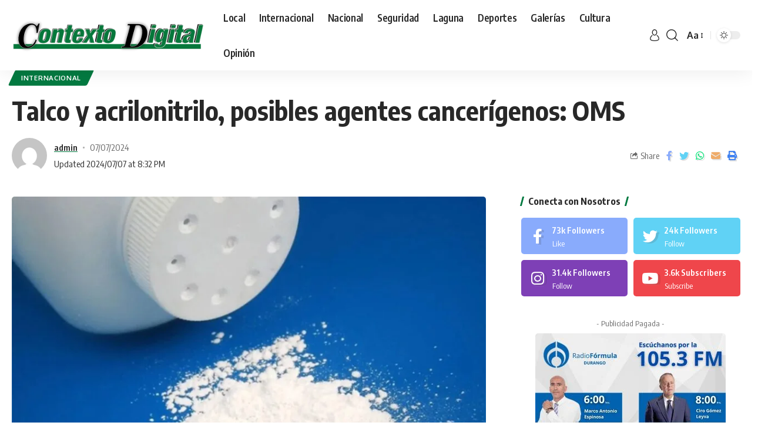

--- FILE ---
content_type: text/html; charset=UTF-8
request_url: https://contextodedurango.com.mx/talco-y-acrilonitrilo-posibles-agentes-cancerigenos-oms/
body_size: 30844
content:
<!DOCTYPE html>
<html lang="es">
<head>
    <meta charset="UTF-8">
    <meta http-equiv="X-UA-Compatible" content="IE=edge">
    <meta name="viewport" content="width=device-width, initial-scale=1">
    <link rel="profile" href="https://gmpg.org/xfn/11">
	<title>Talco y acrilonitrilo, posibles agentes cancerígenos: OMS &#8211; Contexto de Durango</title>
<meta name='robots' content='max-image-preview:large' />
	<style>img:is([sizes="auto" i], [sizes^="auto," i]) { contain-intrinsic-size: 3000px 1500px }</style>
	<link rel="preconnect" href="https://fonts.gstatic.com" crossorigin><link rel="preload" as="style" onload="this.onload=null;this.rel='stylesheet'" id="rb-preload-gfonts" href="https://fonts.googleapis.com/css?family=Oxygen%3A400%2C700%7CEncode+Sans+Condensed%3A400%2C500%2C600%2C700%2C800&amp;display=swap" crossorigin><noscript><link rel="stylesheet" href="https://fonts.googleapis.com/css?family=Oxygen%3A400%2C700%7CEncode+Sans+Condensed%3A400%2C500%2C600%2C700%2C800&amp;display=swap"></noscript><link rel='dns-prefetch' href='//www.googletagmanager.com' />
<link rel="alternate" type="application/rss+xml" title="Contexto de Durango &raquo; Feed" href="https://contextodedurango.com.mx/feed/" />
<link rel="alternate" type="application/rss+xml" title="Contexto de Durango &raquo; RSS de los comentarios" href="https://contextodedurango.com.mx/comments/feed/" />
<link rel="alternate" type="application/rss+xml" title="Contexto de Durango &raquo; Talco y acrilonitrilo, posibles agentes cancerígenos: OMS RSS de los comentarios" href="https://contextodedurango.com.mx/talco-y-acrilonitrilo-posibles-agentes-cancerigenos-oms/feed/" />
            <link rel="pingback" href="https://contextodedurango.com.mx/xmlrpc.php"/>
		<script type="application/ld+json">{"@context":"https://schema.org","@type":"Organization","legalName":"Contexto de Durango","url":"https://contextodedurango.com.mx/"}</script>
<script>
window._wpemojiSettings = {"baseUrl":"https:\/\/s.w.org\/images\/core\/emoji\/16.0.1\/72x72\/","ext":".png","svgUrl":"https:\/\/s.w.org\/images\/core\/emoji\/16.0.1\/svg\/","svgExt":".svg","source":{"concatemoji":"https:\/\/contextodedurango.com.mx\/wp-includes\/js\/wp-emoji-release.min.js?ver=6.8.3"}};
/*! This file is auto-generated */
!function(s,n){var o,i,e;function c(e){try{var t={supportTests:e,timestamp:(new Date).valueOf()};sessionStorage.setItem(o,JSON.stringify(t))}catch(e){}}function p(e,t,n){e.clearRect(0,0,e.canvas.width,e.canvas.height),e.fillText(t,0,0);var t=new Uint32Array(e.getImageData(0,0,e.canvas.width,e.canvas.height).data),a=(e.clearRect(0,0,e.canvas.width,e.canvas.height),e.fillText(n,0,0),new Uint32Array(e.getImageData(0,0,e.canvas.width,e.canvas.height).data));return t.every(function(e,t){return e===a[t]})}function u(e,t){e.clearRect(0,0,e.canvas.width,e.canvas.height),e.fillText(t,0,0);for(var n=e.getImageData(16,16,1,1),a=0;a<n.data.length;a++)if(0!==n.data[a])return!1;return!0}function f(e,t,n,a){switch(t){case"flag":return n(e,"\ud83c\udff3\ufe0f\u200d\u26a7\ufe0f","\ud83c\udff3\ufe0f\u200b\u26a7\ufe0f")?!1:!n(e,"\ud83c\udde8\ud83c\uddf6","\ud83c\udde8\u200b\ud83c\uddf6")&&!n(e,"\ud83c\udff4\udb40\udc67\udb40\udc62\udb40\udc65\udb40\udc6e\udb40\udc67\udb40\udc7f","\ud83c\udff4\u200b\udb40\udc67\u200b\udb40\udc62\u200b\udb40\udc65\u200b\udb40\udc6e\u200b\udb40\udc67\u200b\udb40\udc7f");case"emoji":return!a(e,"\ud83e\udedf")}return!1}function g(e,t,n,a){var r="undefined"!=typeof WorkerGlobalScope&&self instanceof WorkerGlobalScope?new OffscreenCanvas(300,150):s.createElement("canvas"),o=r.getContext("2d",{willReadFrequently:!0}),i=(o.textBaseline="top",o.font="600 32px Arial",{});return e.forEach(function(e){i[e]=t(o,e,n,a)}),i}function t(e){var t=s.createElement("script");t.src=e,t.defer=!0,s.head.appendChild(t)}"undefined"!=typeof Promise&&(o="wpEmojiSettingsSupports",i=["flag","emoji"],n.supports={everything:!0,everythingExceptFlag:!0},e=new Promise(function(e){s.addEventListener("DOMContentLoaded",e,{once:!0})}),new Promise(function(t){var n=function(){try{var e=JSON.parse(sessionStorage.getItem(o));if("object"==typeof e&&"number"==typeof e.timestamp&&(new Date).valueOf()<e.timestamp+604800&&"object"==typeof e.supportTests)return e.supportTests}catch(e){}return null}();if(!n){if("undefined"!=typeof Worker&&"undefined"!=typeof OffscreenCanvas&&"undefined"!=typeof URL&&URL.createObjectURL&&"undefined"!=typeof Blob)try{var e="postMessage("+g.toString()+"("+[JSON.stringify(i),f.toString(),p.toString(),u.toString()].join(",")+"));",a=new Blob([e],{type:"text/javascript"}),r=new Worker(URL.createObjectURL(a),{name:"wpTestEmojiSupports"});return void(r.onmessage=function(e){c(n=e.data),r.terminate(),t(n)})}catch(e){}c(n=g(i,f,p,u))}t(n)}).then(function(e){for(var t in e)n.supports[t]=e[t],n.supports.everything=n.supports.everything&&n.supports[t],"flag"!==t&&(n.supports.everythingExceptFlag=n.supports.everythingExceptFlag&&n.supports[t]);n.supports.everythingExceptFlag=n.supports.everythingExceptFlag&&!n.supports.flag,n.DOMReady=!1,n.readyCallback=function(){n.DOMReady=!0}}).then(function(){return e}).then(function(){var e;n.supports.everything||(n.readyCallback(),(e=n.source||{}).concatemoji?t(e.concatemoji):e.wpemoji&&e.twemoji&&(t(e.twemoji),t(e.wpemoji)))}))}((window,document),window._wpemojiSettings);
</script>
<style id='wp-emoji-styles-inline-css'>

	img.wp-smiley, img.emoji {
		display: inline !important;
		border: none !important;
		box-shadow: none !important;
		height: 1em !important;
		width: 1em !important;
		margin: 0 0.07em !important;
		vertical-align: -0.1em !important;
		background: none !important;
		padding: 0 !important;
	}
</style>
<link rel='stylesheet' id='wp-block-library-css' href='https://contextodedurango.com.mx/wp-includes/css/dist/block-library/style.min.css?ver=6.8.3' media='all' />
<style id='classic-theme-styles-inline-css'>
/*! This file is auto-generated */
.wp-block-button__link{color:#fff;background-color:#32373c;border-radius:9999px;box-shadow:none;text-decoration:none;padding:calc(.667em + 2px) calc(1.333em + 2px);font-size:1.125em}.wp-block-file__button{background:#32373c;color:#fff;text-decoration:none}
</style>
<style id='global-styles-inline-css'>
:root{--wp--preset--aspect-ratio--square: 1;--wp--preset--aspect-ratio--4-3: 4/3;--wp--preset--aspect-ratio--3-4: 3/4;--wp--preset--aspect-ratio--3-2: 3/2;--wp--preset--aspect-ratio--2-3: 2/3;--wp--preset--aspect-ratio--16-9: 16/9;--wp--preset--aspect-ratio--9-16: 9/16;--wp--preset--color--black: #000000;--wp--preset--color--cyan-bluish-gray: #abb8c3;--wp--preset--color--white: #ffffff;--wp--preset--color--pale-pink: #f78da7;--wp--preset--color--vivid-red: #cf2e2e;--wp--preset--color--luminous-vivid-orange: #ff6900;--wp--preset--color--luminous-vivid-amber: #fcb900;--wp--preset--color--light-green-cyan: #7bdcb5;--wp--preset--color--vivid-green-cyan: #00d084;--wp--preset--color--pale-cyan-blue: #8ed1fc;--wp--preset--color--vivid-cyan-blue: #0693e3;--wp--preset--color--vivid-purple: #9b51e0;--wp--preset--gradient--vivid-cyan-blue-to-vivid-purple: linear-gradient(135deg,rgba(6,147,227,1) 0%,rgb(155,81,224) 100%);--wp--preset--gradient--light-green-cyan-to-vivid-green-cyan: linear-gradient(135deg,rgb(122,220,180) 0%,rgb(0,208,130) 100%);--wp--preset--gradient--luminous-vivid-amber-to-luminous-vivid-orange: linear-gradient(135deg,rgba(252,185,0,1) 0%,rgba(255,105,0,1) 100%);--wp--preset--gradient--luminous-vivid-orange-to-vivid-red: linear-gradient(135deg,rgba(255,105,0,1) 0%,rgb(207,46,46) 100%);--wp--preset--gradient--very-light-gray-to-cyan-bluish-gray: linear-gradient(135deg,rgb(238,238,238) 0%,rgb(169,184,195) 100%);--wp--preset--gradient--cool-to-warm-spectrum: linear-gradient(135deg,rgb(74,234,220) 0%,rgb(151,120,209) 20%,rgb(207,42,186) 40%,rgb(238,44,130) 60%,rgb(251,105,98) 80%,rgb(254,248,76) 100%);--wp--preset--gradient--blush-light-purple: linear-gradient(135deg,rgb(255,206,236) 0%,rgb(152,150,240) 100%);--wp--preset--gradient--blush-bordeaux: linear-gradient(135deg,rgb(254,205,165) 0%,rgb(254,45,45) 50%,rgb(107,0,62) 100%);--wp--preset--gradient--luminous-dusk: linear-gradient(135deg,rgb(255,203,112) 0%,rgb(199,81,192) 50%,rgb(65,88,208) 100%);--wp--preset--gradient--pale-ocean: linear-gradient(135deg,rgb(255,245,203) 0%,rgb(182,227,212) 50%,rgb(51,167,181) 100%);--wp--preset--gradient--electric-grass: linear-gradient(135deg,rgb(202,248,128) 0%,rgb(113,206,126) 100%);--wp--preset--gradient--midnight: linear-gradient(135deg,rgb(2,3,129) 0%,rgb(40,116,252) 100%);--wp--preset--font-size--small: 13px;--wp--preset--font-size--medium: 20px;--wp--preset--font-size--large: 36px;--wp--preset--font-size--x-large: 42px;--wp--preset--spacing--20: 0.44rem;--wp--preset--spacing--30: 0.67rem;--wp--preset--spacing--40: 1rem;--wp--preset--spacing--50: 1.5rem;--wp--preset--spacing--60: 2.25rem;--wp--preset--spacing--70: 3.38rem;--wp--preset--spacing--80: 5.06rem;--wp--preset--shadow--natural: 6px 6px 9px rgba(0, 0, 0, 0.2);--wp--preset--shadow--deep: 12px 12px 50px rgba(0, 0, 0, 0.4);--wp--preset--shadow--sharp: 6px 6px 0px rgba(0, 0, 0, 0.2);--wp--preset--shadow--outlined: 6px 6px 0px -3px rgba(255, 255, 255, 1), 6px 6px rgba(0, 0, 0, 1);--wp--preset--shadow--crisp: 6px 6px 0px rgba(0, 0, 0, 1);}:where(.is-layout-flex){gap: 0.5em;}:where(.is-layout-grid){gap: 0.5em;}body .is-layout-flex{display: flex;}.is-layout-flex{flex-wrap: wrap;align-items: center;}.is-layout-flex > :is(*, div){margin: 0;}body .is-layout-grid{display: grid;}.is-layout-grid > :is(*, div){margin: 0;}:where(.wp-block-columns.is-layout-flex){gap: 2em;}:where(.wp-block-columns.is-layout-grid){gap: 2em;}:where(.wp-block-post-template.is-layout-flex){gap: 1.25em;}:where(.wp-block-post-template.is-layout-grid){gap: 1.25em;}.has-black-color{color: var(--wp--preset--color--black) !important;}.has-cyan-bluish-gray-color{color: var(--wp--preset--color--cyan-bluish-gray) !important;}.has-white-color{color: var(--wp--preset--color--white) !important;}.has-pale-pink-color{color: var(--wp--preset--color--pale-pink) !important;}.has-vivid-red-color{color: var(--wp--preset--color--vivid-red) !important;}.has-luminous-vivid-orange-color{color: var(--wp--preset--color--luminous-vivid-orange) !important;}.has-luminous-vivid-amber-color{color: var(--wp--preset--color--luminous-vivid-amber) !important;}.has-light-green-cyan-color{color: var(--wp--preset--color--light-green-cyan) !important;}.has-vivid-green-cyan-color{color: var(--wp--preset--color--vivid-green-cyan) !important;}.has-pale-cyan-blue-color{color: var(--wp--preset--color--pale-cyan-blue) !important;}.has-vivid-cyan-blue-color{color: var(--wp--preset--color--vivid-cyan-blue) !important;}.has-vivid-purple-color{color: var(--wp--preset--color--vivid-purple) !important;}.has-black-background-color{background-color: var(--wp--preset--color--black) !important;}.has-cyan-bluish-gray-background-color{background-color: var(--wp--preset--color--cyan-bluish-gray) !important;}.has-white-background-color{background-color: var(--wp--preset--color--white) !important;}.has-pale-pink-background-color{background-color: var(--wp--preset--color--pale-pink) !important;}.has-vivid-red-background-color{background-color: var(--wp--preset--color--vivid-red) !important;}.has-luminous-vivid-orange-background-color{background-color: var(--wp--preset--color--luminous-vivid-orange) !important;}.has-luminous-vivid-amber-background-color{background-color: var(--wp--preset--color--luminous-vivid-amber) !important;}.has-light-green-cyan-background-color{background-color: var(--wp--preset--color--light-green-cyan) !important;}.has-vivid-green-cyan-background-color{background-color: var(--wp--preset--color--vivid-green-cyan) !important;}.has-pale-cyan-blue-background-color{background-color: var(--wp--preset--color--pale-cyan-blue) !important;}.has-vivid-cyan-blue-background-color{background-color: var(--wp--preset--color--vivid-cyan-blue) !important;}.has-vivid-purple-background-color{background-color: var(--wp--preset--color--vivid-purple) !important;}.has-black-border-color{border-color: var(--wp--preset--color--black) !important;}.has-cyan-bluish-gray-border-color{border-color: var(--wp--preset--color--cyan-bluish-gray) !important;}.has-white-border-color{border-color: var(--wp--preset--color--white) !important;}.has-pale-pink-border-color{border-color: var(--wp--preset--color--pale-pink) !important;}.has-vivid-red-border-color{border-color: var(--wp--preset--color--vivid-red) !important;}.has-luminous-vivid-orange-border-color{border-color: var(--wp--preset--color--luminous-vivid-orange) !important;}.has-luminous-vivid-amber-border-color{border-color: var(--wp--preset--color--luminous-vivid-amber) !important;}.has-light-green-cyan-border-color{border-color: var(--wp--preset--color--light-green-cyan) !important;}.has-vivid-green-cyan-border-color{border-color: var(--wp--preset--color--vivid-green-cyan) !important;}.has-pale-cyan-blue-border-color{border-color: var(--wp--preset--color--pale-cyan-blue) !important;}.has-vivid-cyan-blue-border-color{border-color: var(--wp--preset--color--vivid-cyan-blue) !important;}.has-vivid-purple-border-color{border-color: var(--wp--preset--color--vivid-purple) !important;}.has-vivid-cyan-blue-to-vivid-purple-gradient-background{background: var(--wp--preset--gradient--vivid-cyan-blue-to-vivid-purple) !important;}.has-light-green-cyan-to-vivid-green-cyan-gradient-background{background: var(--wp--preset--gradient--light-green-cyan-to-vivid-green-cyan) !important;}.has-luminous-vivid-amber-to-luminous-vivid-orange-gradient-background{background: var(--wp--preset--gradient--luminous-vivid-amber-to-luminous-vivid-orange) !important;}.has-luminous-vivid-orange-to-vivid-red-gradient-background{background: var(--wp--preset--gradient--luminous-vivid-orange-to-vivid-red) !important;}.has-very-light-gray-to-cyan-bluish-gray-gradient-background{background: var(--wp--preset--gradient--very-light-gray-to-cyan-bluish-gray) !important;}.has-cool-to-warm-spectrum-gradient-background{background: var(--wp--preset--gradient--cool-to-warm-spectrum) !important;}.has-blush-light-purple-gradient-background{background: var(--wp--preset--gradient--blush-light-purple) !important;}.has-blush-bordeaux-gradient-background{background: var(--wp--preset--gradient--blush-bordeaux) !important;}.has-luminous-dusk-gradient-background{background: var(--wp--preset--gradient--luminous-dusk) !important;}.has-pale-ocean-gradient-background{background: var(--wp--preset--gradient--pale-ocean) !important;}.has-electric-grass-gradient-background{background: var(--wp--preset--gradient--electric-grass) !important;}.has-midnight-gradient-background{background: var(--wp--preset--gradient--midnight) !important;}.has-small-font-size{font-size: var(--wp--preset--font-size--small) !important;}.has-medium-font-size{font-size: var(--wp--preset--font-size--medium) !important;}.has-large-font-size{font-size: var(--wp--preset--font-size--large) !important;}.has-x-large-font-size{font-size: var(--wp--preset--font-size--x-large) !important;}
:where(.wp-block-post-template.is-layout-flex){gap: 1.25em;}:where(.wp-block-post-template.is-layout-grid){gap: 1.25em;}
:where(.wp-block-columns.is-layout-flex){gap: 2em;}:where(.wp-block-columns.is-layout-grid){gap: 2em;}
:root :where(.wp-block-pullquote){font-size: 1.5em;line-height: 1.6;}
</style>
<link rel='stylesheet' id='contact-form-7-css' href='https://contextodedurango.com.mx/wp-content/plugins/contact-form-7/includes/css/styles.css?ver=6.1.4' media='all' />
<link rel='stylesheet' id='jquery-lazyloadxt-spinner-css-css' href='//contextodedurango.com.mx/wp-content/plugins/a3-lazy-load/assets/css/jquery.lazyloadxt.spinner.css?ver=6.8.3' media='all' />

<link rel='stylesheet' id='foxiz-main-css' href='https://contextodedurango.com.mx/wp-content/themes/foxiz/assets/css/main.css?ver=1.4.1' media='all' />
<link rel='stylesheet' id='foxiz-print-css' href='https://contextodedurango.com.mx/wp-content/themes/foxiz/assets/css/print.css?ver=1.4.1' media='all' />
<link rel='stylesheet' id='foxiz-style-css' href='https://contextodedurango.com.mx/wp-content/themes/foxiz/style.css?ver=1.4.1' media='all' />
<style id='foxiz-style-inline-css'>
:root {--g-color :#037a41;--g-color-90 :#037a41e6;--dark-accent :#037a41;--dark-accent-90 :#037a41e6;--dark-accent-0 :#037a4100;}[data-theme="dark"], .light-scheme {--g-color :#037a41;--g-color-90 :#037a41e6;--dark-accent :#037a41;--dark-accent-90 :#037a41e6;--dark-accent-0 :#037a4100;}[data-theme="dark"].is-hd-4 {--nav-bg: #191c20;--nav-bg-from: #191c20;--nav-bg-to: #191c20;}[data-theme="dark"].is-hd-5, [data-theme="dark"].is-hd-5:not(.sticky-on) {--nav-bg: #191c20;--nav-bg-from: #191c20;--nav-bg-to: #191c20;}:root {--max-width-wo-sb : 860px;--hyperlink-line-color :var(--g-color);}.search-header:before { background-repeat : no-repeat;background-size : cover;background-attachment : scroll;background-position : center center;}[data-theme="dark"] .search-header:before { background-repeat : no-repeat;background-size : cover;background-attachment : scroll;background-position : center center;}.footer-has-bg { background-color : #0000000a;}[data-theme="dark"] .footer-has-bg { background-color : #16181c;}#amp-mobile-version-switcher { display: none; }
</style>
<script src="https://contextodedurango.com.mx/wp-includes/js/jquery/jquery.min.js?ver=3.7.1" id="jquery-core-js"></script>
<script src="https://contextodedurango.com.mx/wp-includes/js/jquery/jquery-migrate.min.js?ver=3.4.1" id="jquery-migrate-js"></script>
<script src="https://contextodedurango.com.mx/wp-content/themes/foxiz/assets/js/highlight-share.js?ver=1" id="highlight-share-js"></script>
<link rel="https://api.w.org/" href="https://contextodedurango.com.mx/wp-json/" /><link rel="alternate" title="JSON" type="application/json" href="https://contextodedurango.com.mx/wp-json/wp/v2/posts/381808" /><link rel="EditURI" type="application/rsd+xml" title="RSD" href="https://contextodedurango.com.mx/xmlrpc.php?rsd" />
<meta name="generator" content="WordPress 6.8.3" />
<link rel="canonical" href="https://contextodedurango.com.mx/talco-y-acrilonitrilo-posibles-agentes-cancerigenos-oms/" />
<link rel='shortlink' href='https://contextodedurango.com.mx/?p=381808' />
<link rel="alternate" title="oEmbed (JSON)" type="application/json+oembed" href="https://contextodedurango.com.mx/wp-json/oembed/1.0/embed?url=https%3A%2F%2Fcontextodedurango.com.mx%2Ftalco-y-acrilonitrilo-posibles-agentes-cancerigenos-oms%2F" />
<link rel="alternate" title="oEmbed (XML)" type="text/xml+oembed" href="https://contextodedurango.com.mx/wp-json/oembed/1.0/embed?url=https%3A%2F%2Fcontextodedurango.com.mx%2Ftalco-y-acrilonitrilo-posibles-agentes-cancerigenos-oms%2F&#038;format=xml" />
<meta name="generator" content="Site Kit by Google 1.155.0" /><meta name="generator" content="Elementor 3.29.2; features: additional_custom_breakpoints, e_local_google_fonts; settings: css_print_method-internal, google_font-enabled, font_display-swap">
<script type="application/ld+json">{"@context":"https://schema.org","@type":"WebSite","@id":"https://contextodedurango.com.mx/#website","url":"https://contextodedurango.com.mx/","name":"Contexto de Durango","potentialAction":{"@type":"SearchAction","target":"https://contextodedurango.com.mx/?s={search_term_string}","query-input":"required name=search_term_string"}}</script>
			<style>
				.e-con.e-parent:nth-of-type(n+4):not(.e-lazyloaded):not(.e-no-lazyload),
				.e-con.e-parent:nth-of-type(n+4):not(.e-lazyloaded):not(.e-no-lazyload) * {
					background-image: none !important;
				}
				@media screen and (max-height: 1024px) {
					.e-con.e-parent:nth-of-type(n+3):not(.e-lazyloaded):not(.e-no-lazyload),
					.e-con.e-parent:nth-of-type(n+3):not(.e-lazyloaded):not(.e-no-lazyload) * {
						background-image: none !important;
					}
				}
				@media screen and (max-height: 640px) {
					.e-con.e-parent:nth-of-type(n+2):not(.e-lazyloaded):not(.e-no-lazyload),
					.e-con.e-parent:nth-of-type(n+2):not(.e-lazyloaded):not(.e-no-lazyload) * {
						background-image: none !important;
					}
				}
			</style>
			            <meta property="og:title" content="Talco y acrilonitrilo, posibles agentes cancerígenos: OMS"/>
			            <meta property="og:url" content="https://contextodedurango.com.mx/talco-y-acrilonitrilo-posibles-agentes-cancerigenos-oms/"/>
            <meta property="og:site_name" content="Contexto de Durango"/>
			                    <meta property="og:image" content="https://contextodedurango.com.mx/wp-content/uploads/2024/07/WhatsApp-Image-2024-07-07-at-6.44.21-PM.jpeg"/>
				<link rel="icon" href="https://contextodedurango.com.mx/wp-content/uploads/2022/09/cropped-fav2-32x32.png" sizes="32x32" />
<link rel="icon" href="https://contextodedurango.com.mx/wp-content/uploads/2022/09/cropped-fav2-192x192.png" sizes="192x192" />
<link rel="apple-touch-icon" href="https://contextodedurango.com.mx/wp-content/uploads/2022/09/cropped-fav2-180x180.png" />
<meta name="msapplication-TileImage" content="https://contextodedurango.com.mx/wp-content/uploads/2022/09/cropped-fav2-270x270.png" />
</head>
<body class="wp-singular post-template-default single single-post postid-381808 single-format-standard wp-embed-responsive wp-theme-foxiz elementor-default elementor-kit-5 menu-ani-1 hover-ani-1 wc-res-list is-hd-1 is-standard-1 is-backtop is-mstick yes-tstick top-spacing sync-bookmarks" data-theme="default">
<div class="site-outer">
	        <header id="site-header" class="header-wrap rb-section header-set-1 header-1 header-wrapper style-shadow">
			        <div class="reading-indicator"><span id="reading-progress"></span></div>
		            <div id="navbar-outer" class="navbar-outer">
                <div id="sticky-holder" class="sticky-holder">
                    <div class="navbar-wrap">
                        <div class="rb-container edge-padding">
                            <div class="navbar-inner">
                                <div class="navbar-left">
									        <div class="logo-wrap is-image-logo site-branding">
            <a href="https://contextodedurango.com.mx/" class="logo" title="Contexto de Durango">
				<img fetchpriority="high" class="logo-default" data-mode="default" height="142" width="776" src="https://contextodedurango.com.mx/wp-content/uploads/2023/03/Contexto-Digital_Mesa-de-trabajo-1.png" srcset="https://contextodedurango.com.mx/wp-content/uploads/2023/03/Contexto-Digital_Mesa-de-trabajo-1.png 1x,https://contextodedurango.com.mx/wp-content/uploads/2023/03/Contexto-Digital_Mesa-de-trabajo-1.png 2x" alt="Contexto de Durango"><img class="logo-dark" data-mode="dark" height="142" width="776" src="https://contextodedurango.com.mx/wp-content/uploads/2023/03/Contexto-Digital_Mesa-de-trabajo-1.png" srcset="https://contextodedurango.com.mx/wp-content/uploads/2023/03/Contexto-Digital_Mesa-de-trabajo-1.png 1x,https://contextodedurango.com.mx/wp-content/uploads/2023/03/Contexto-Digital_Mesa-de-trabajo-1.png 2x" alt="Contexto de Durango">            </a>
        </div>
		        <nav id="site-navigation" class="main-menu-wrap" aria-label="main menu"><ul id="menu-main" class="main-menu rb-menu large-menu" itemscope itemtype="https://www.schema.org/SiteNavigationElement"><li id="menu-item-299830" class="menu-item menu-item-type-taxonomy menu-item-object-category menu-item-299830"><a href="https://contextodedurango.com.mx/category/noticias-locales/"><span>Local</span></a></li>
<li id="menu-item-299828" class="menu-item menu-item-type-taxonomy menu-item-object-category current-post-ancestor current-menu-parent current-post-parent menu-item-299828"><a href="https://contextodedurango.com.mx/category/noticias-internacionales/"><span>Internacional</span></a></li>
<li id="menu-item-299831" class="menu-item menu-item-type-taxonomy menu-item-object-category menu-item-299831"><a href="https://contextodedurango.com.mx/category/noticias-nacionales/"><span>Nacional</span></a></li>
<li id="menu-item-299833" class="menu-item menu-item-type-taxonomy menu-item-object-category menu-item-299833"><a href="https://contextodedurango.com.mx/category/noticias-policiacas/"><span>Seguridad</span></a></li>
<li id="menu-item-299829" class="menu-item menu-item-type-taxonomy menu-item-object-category menu-item-299829"><a href="https://contextodedurango.com.mx/category/laguna/"><span>Laguna</span></a></li>
<li id="menu-item-299825" class="menu-item menu-item-type-taxonomy menu-item-object-category menu-item-299825"><a href="https://contextodedurango.com.mx/category/noticias-deportivas/"><span>Deportes</span></a></li>
<li id="menu-item-299827" class="menu-item menu-item-type-taxonomy menu-item-object-category menu-item-299827"><a href="https://contextodedurango.com.mx/category/galerias-fotograficas/"><span>Galerías</span></a></li>
<li id="menu-item-299824" class="menu-item menu-item-type-taxonomy menu-item-object-category menu-item-299824"><a href="https://contextodedurango.com.mx/category/noticias-culturales/"><span>Cultura</span></a></li>
<li id="menu-item-369152" class="menu-item menu-item-type-taxonomy menu-item-object-category menu-item-369152"><a href="https://contextodedurango.com.mx/category/noticias-opinion/"><span>Opinión</span></a></li>
</ul></nav>
		        <div id="s-title-sticky" class="s-title-sticky">
            <div class="s-title-sticky-left">
                <span class="sticky-title-label">Reading:</span>
                <span class="h4 sticky-title">Talco y acrilonitrilo, posibles agentes cancerígenos: OMS</span>
            </div>
			        <div class="sticky-share-list">
            <div class="t-shared-header meta-text">
                <i class="rbi rbi-share"></i><span class="share-label">Share</span>
            </div>
            <div class="sticky-share-list-items effect-fadeout is-color">            <a class="share-action share-trigger icon-facebook" href="https://www.facebook.com/sharer.php?u=https%3A%2F%2Fcontextodedurango.com.mx%2Ftalco-y-acrilonitrilo-posibles-agentes-cancerigenos-oms%2F" data-title="Facebook" data-gravity=n rel="nofollow"><i class="rbi rbi-facebook"></i></a>
		        <a class="share-action share-trigger icon-twitter" href="https://twitter.com/intent/tweet?text=Talco+y+acrilonitrilo%2C+posibles+agentes+cancer%C3%ADgenos%3A+OMS&amp;url=https%3A%2F%2Fcontextodedurango.com.mx%2Ftalco-y-acrilonitrilo-posibles-agentes-cancerigenos-oms%2F&amp;via=" data-title="Twitter" data-gravity=n rel="nofollow">
                <i class="rbi rbi-twitter"></i></a><a class="share-action icon-email" href="mailto:?subject=Talco%20y%20acrilonitrilo,%20posibles%20agentes%20cancerígenos:%20OMS%20BODY=I%20found%20this%20article%20interesting%20and%20thought%20of%20sharing%20it%20with%20you.%20Check%20it%20out:%20https://contextodedurango.com.mx/talco-y-acrilonitrilo-posibles-agentes-cancerigenos-oms/" data-title="Email" data-gravity=n rel="nofollow"><i class="rbi rbi-email"></i></a>
		            <a class="share-action icon-print" rel="nofollow" href="javascript:if(window.print)window.print()" data-title="Print" data-gravity=n><i class="rbi rbi-print"></i></a>
		</div>
        </div>
		        </div>
	                                </div>
                                <div class="navbar-right">
									        <div class="wnav-holder widget-h-login header-dropdown-outer">
							                    <a href="#" class="login-toggle is-login header-element" data-title="Sign In"><svg class="svg-icon svg-user" aria-hidden="true" role="img" focusable="false" xmlns="http://www.w3.org/2000/svg" viewBox="0 0 456.368 456.368"><path fill="currentColor" d="M324.194,220.526c-6.172,7.772-13.106,14.947-21.07,21.423c45.459,26.076,76.149,75.1,76.149,131.158 c0,30.29-66.367,54.018-151.09,54.018s-151.09-23.728-151.09-54.018c0-56.058,30.69-105.082,76.149-131.158 c-7.963-6.476-14.897-13.65-21.07-21.423c-50.624,31.969-84.322,88.41-84.322,152.581c0,19.439,10.644,46.53,61.355,65.201 c31.632,11.647,73.886,18.06,118.979,18.06c45.093,0,87.347-6.413,118.979-18.06c50.71-18.671,61.355-45.762,61.355-65.201 C408.516,308.936,374.818,252.495,324.194,220.526z" /><path fill="currentColor" d="M228.182,239.795c56.833,0,100.597-54.936,100.597-119.897C328.779,54.907,284.993,0,228.182,0 c-56.833,0-100.597,54.936-100.597,119.897C127.585,184.888,171.372,239.795,228.182,239.795z M228.182,29.243 c39.344,0,71.354,40.667,71.354,90.654s-32.01,90.654-71.354,90.654s-71.354-40.667-71.354-90.654S188.838,29.243,228.182,29.243 z" /></svg></a>
							        </div>
	        <div class="wnav-holder w-header-search header-dropdown-outer">
        <a href="#" data-title="Search" class="icon-holder header-element search-btn search-trigger">
	        <i class="rbi rbi-search wnav-icon"></i>        </a>
		            <div class="header-dropdown">
                <div class="header-search-form">
					        <form method="get" action="https://contextodedurango.com.mx/" class="rb-search-form">
            <div class="search-form-inner">
				                    <span class="search-icon"><i class="rbi rbi-search"></i></span>
				                <span class="search-text"><input type="text" class="field" placeholder="Search Headlines, News..." value="" name="s"/></span>
                <span class="rb-search-submit"><input type="submit" value="Search"/>                        <i class="rbi rbi-cright"></i></span>
            </div>
        </form>
						                </div>
            </div>
		        </div>
		        <div class="wnav-holder font-resizer">
            <a href="#" class="font-resizer-trigger" data-title="Resizer"><strong>Aa</strong></a>
        </div>
		        <div class="dark-mode-toggle-wrap">
            <div class="dark-mode-toggle">
                <span class="dark-mode-slide">
                    <i class="dark-mode-slide-btn mode-icon-dark" data-title="Switch to Light"><svg class="svg-icon svg-mode-dark" aria-hidden="true" role="img" focusable="false" xmlns="http://www.w3.org/2000/svg" viewBox="0 0 512 512"><path fill="currentColor" d="M507.681,209.011c-1.297-6.991-7.324-12.111-14.433-12.262c-7.104-0.122-13.347,4.711-14.936,11.643 c-15.26,66.497-73.643,112.94-141.978,112.94c-80.321,0-145.667-65.346-145.667-145.666c0-68.335,46.443-126.718,112.942-141.976 c6.93-1.59,11.791-7.826,11.643-14.934c-0.149-7.108-5.269-13.136-12.259-14.434C287.546,1.454,271.735,0,256,0 C187.62,0,123.333,26.629,74.98,74.981C26.628,123.333,0,187.62,0,256s26.628,132.667,74.98,181.019 C123.333,485.371,187.62,512,256,512s132.667-26.629,181.02-74.981C485.372,388.667,512,324.38,512,256 C512,240.278,510.546,224.469,507.681,209.011z" /></svg></i>
                    <i class="dark-mode-slide-btn mode-icon-default" data-title="Switch to Dark"><svg class="svg-icon svg-mode-light" aria-hidden="true" role="img" focusable="false" xmlns="http://www.w3.org/2000/svg" viewBox="0 0 232.447 232.447"><path fill="currentColor" d="M116.211,194.8c-4.143,0-7.5,3.357-7.5,7.5v22.643c0,4.143,3.357,7.5,7.5,7.5s7.5-3.357,7.5-7.5V202.3 C123.711,198.157,120.354,194.8,116.211,194.8z" /><path fill="currentColor" d="M116.211,37.645c4.143,0,7.5-3.357,7.5-7.5V7.505c0-4.143-3.357-7.5-7.5-7.5s-7.5,3.357-7.5,7.5v22.641 C108.711,34.288,112.068,37.645,116.211,37.645z" /><path fill="currentColor" d="M50.054,171.78l-16.016,16.008c-2.93,2.929-2.931,7.677-0.003,10.606c1.465,1.466,3.385,2.198,5.305,2.198 c1.919,0,3.838-0.731,5.302-2.195l16.016-16.008c2.93-2.929,2.931-7.677,0.003-10.606C57.731,168.852,52.982,168.851,50.054,171.78 z" /><path fill="currentColor" d="M177.083,62.852c1.919,0,3.838-0.731,5.302-2.195L198.4,44.649c2.93-2.929,2.931-7.677,0.003-10.606 c-2.93-2.932-7.679-2.931-10.607-0.003l-16.016,16.008c-2.93,2.929-2.931,7.677-0.003,10.607 C173.243,62.12,175.163,62.852,177.083,62.852z" /><path fill="currentColor" d="M37.645,116.224c0-4.143-3.357-7.5-7.5-7.5H7.5c-4.143,0-7.5,3.357-7.5,7.5s3.357,7.5,7.5,7.5h22.645 C34.287,123.724,37.645,120.366,37.645,116.224z" /><path fill="currentColor" d="M224.947,108.724h-22.652c-4.143,0-7.5,3.357-7.5,7.5s3.357,7.5,7.5,7.5h22.652c4.143,0,7.5-3.357,7.5-7.5 S229.09,108.724,224.947,108.724z" /><path fill="currentColor" d="M50.052,60.655c1.465,1.465,3.384,2.197,5.304,2.197c1.919,0,3.839-0.732,5.303-2.196c2.93-2.929,2.93-7.678,0.001-10.606 L44.652,34.042c-2.93-2.93-7.679-2.929-10.606-0.001c-2.93,2.929-2.93,7.678-0.001,10.606L50.052,60.655z" /><path fill="currentColor" d="M182.395,171.782c-2.93-2.929-7.679-2.93-10.606-0.001c-2.93,2.929-2.93,7.678-0.001,10.607l16.007,16.008 c1.465,1.465,3.384,2.197,5.304,2.197c1.919,0,3.839-0.732,5.303-2.196c2.93-2.929,2.93-7.678,0.001-10.607L182.395,171.782z" /><path fill="currentColor" d="M116.22,48.7c-37.232,0-67.523,30.291-67.523,67.523s30.291,67.523,67.523,67.523s67.522-30.291,67.522-67.523 S153.452,48.7,116.22,48.7z M116.22,168.747c-28.962,0-52.523-23.561-52.523-52.523S87.258,63.7,116.22,63.7 c28.961,0,52.522,23.562,52.522,52.523S145.181,168.747,116.22,168.747z" /></svg></i>
                </span>
            </div>
        </div>
		                                </div>
                            </div>
                        </div>
                    </div>
					        <div id="header-mobile" class="header-mobile">
            <div class="header-mobile-wrap">
	                    <div class="mbnav edge-padding">
            <div class="navbar-left">
                <div class="mobile-toggle-wrap">
					                        <a href="#" class="mobile-menu-trigger">        <span class="burger-icon"><span></span><span></span><span></span></span>
	</a>
					                </div>
				        <div class="mobile-logo-wrap is-image-logo site-branding">
            <a href="https://contextodedurango.com.mx/" title="Contexto de Durango">
				<img class="logo-default" data-mode="default" height="142" width="776" src="https://contextodedurango.com.mx/wp-content/uploads/2023/03/Contexto-Digital_Mesa-de-trabajo-1.png" alt="Contexto de Durango"><img loading="lazy" class="logo-dark" data-mode="dark" height="142" width="776" src="https://contextodedurango.com.mx/wp-content/uploads/2023/03/Contexto-Digital_Mesa-de-trabajo-1.png" alt="Contexto de Durango">            </a>
        </div>
		            </div>
            <div class="navbar-right">
						            <a href="#" class="mobile-menu-trigger mobile-search-icon"><i class="rbi rbi-search"></i></a>
			        <div class="wnav-holder font-resizer">
            <a href="#" class="font-resizer-trigger" data-title="Resizer"><strong>Aa</strong></a>
        </div>
		        <div class="dark-mode-toggle-wrap">
            <div class="dark-mode-toggle">
                <span class="dark-mode-slide">
                    <i class="dark-mode-slide-btn mode-icon-dark" data-title="Switch to Light"><svg class="svg-icon svg-mode-dark" aria-hidden="true" role="img" focusable="false" xmlns="http://www.w3.org/2000/svg" viewBox="0 0 512 512"><path fill="currentColor" d="M507.681,209.011c-1.297-6.991-7.324-12.111-14.433-12.262c-7.104-0.122-13.347,4.711-14.936,11.643 c-15.26,66.497-73.643,112.94-141.978,112.94c-80.321,0-145.667-65.346-145.667-145.666c0-68.335,46.443-126.718,112.942-141.976 c6.93-1.59,11.791-7.826,11.643-14.934c-0.149-7.108-5.269-13.136-12.259-14.434C287.546,1.454,271.735,0,256,0 C187.62,0,123.333,26.629,74.98,74.981C26.628,123.333,0,187.62,0,256s26.628,132.667,74.98,181.019 C123.333,485.371,187.62,512,256,512s132.667-26.629,181.02-74.981C485.372,388.667,512,324.38,512,256 C512,240.278,510.546,224.469,507.681,209.011z" /></svg></i>
                    <i class="dark-mode-slide-btn mode-icon-default" data-title="Switch to Dark"><svg class="svg-icon svg-mode-light" aria-hidden="true" role="img" focusable="false" xmlns="http://www.w3.org/2000/svg" viewBox="0 0 232.447 232.447"><path fill="currentColor" d="M116.211,194.8c-4.143,0-7.5,3.357-7.5,7.5v22.643c0,4.143,3.357,7.5,7.5,7.5s7.5-3.357,7.5-7.5V202.3 C123.711,198.157,120.354,194.8,116.211,194.8z" /><path fill="currentColor" d="M116.211,37.645c4.143,0,7.5-3.357,7.5-7.5V7.505c0-4.143-3.357-7.5-7.5-7.5s-7.5,3.357-7.5,7.5v22.641 C108.711,34.288,112.068,37.645,116.211,37.645z" /><path fill="currentColor" d="M50.054,171.78l-16.016,16.008c-2.93,2.929-2.931,7.677-0.003,10.606c1.465,1.466,3.385,2.198,5.305,2.198 c1.919,0,3.838-0.731,5.302-2.195l16.016-16.008c2.93-2.929,2.931-7.677,0.003-10.606C57.731,168.852,52.982,168.851,50.054,171.78 z" /><path fill="currentColor" d="M177.083,62.852c1.919,0,3.838-0.731,5.302-2.195L198.4,44.649c2.93-2.929,2.931-7.677,0.003-10.606 c-2.93-2.932-7.679-2.931-10.607-0.003l-16.016,16.008c-2.93,2.929-2.931,7.677-0.003,10.607 C173.243,62.12,175.163,62.852,177.083,62.852z" /><path fill="currentColor" d="M37.645,116.224c0-4.143-3.357-7.5-7.5-7.5H7.5c-4.143,0-7.5,3.357-7.5,7.5s3.357,7.5,7.5,7.5h22.645 C34.287,123.724,37.645,120.366,37.645,116.224z" /><path fill="currentColor" d="M224.947,108.724h-22.652c-4.143,0-7.5,3.357-7.5,7.5s3.357,7.5,7.5,7.5h22.652c4.143,0,7.5-3.357,7.5-7.5 S229.09,108.724,224.947,108.724z" /><path fill="currentColor" d="M50.052,60.655c1.465,1.465,3.384,2.197,5.304,2.197c1.919,0,3.839-0.732,5.303-2.196c2.93-2.929,2.93-7.678,0.001-10.606 L44.652,34.042c-2.93-2.93-7.679-2.929-10.606-0.001c-2.93,2.929-2.93,7.678-0.001,10.606L50.052,60.655z" /><path fill="currentColor" d="M182.395,171.782c-2.93-2.929-7.679-2.93-10.606-0.001c-2.93,2.929-2.93,7.678-0.001,10.607l16.007,16.008 c1.465,1.465,3.384,2.197,5.304,2.197c1.919,0,3.839-0.732,5.303-2.196c2.93-2.929,2.93-7.678,0.001-10.607L182.395,171.782z" /><path fill="currentColor" d="M116.22,48.7c-37.232,0-67.523,30.291-67.523,67.523s30.291,67.523,67.523,67.523s67.522-30.291,67.522-67.523 S153.452,48.7,116.22,48.7z M116.22,168.747c-28.962,0-52.523-23.561-52.523-52.523S87.258,63.7,116.22,63.7 c28.961,0,52.522,23.562,52.522,52.523S145.181,168.747,116.22,168.747z" /></svg></i>
                </span>
            </div>
        </div>
		            </div>
        </div>
	            </div>
			        <div class="mobile-collapse">
            <div class="mobile-collapse-holder">
                <div class="mobile-collapse-inner">
                    <div class="mobile-search-form edge-padding">        <div class="header-search-form">
			                <span class="h5">Search</span>
			        <form method="get" action="https://contextodedurango.com.mx/" class="rb-search-form">
            <div class="search-form-inner">
				                    <span class="search-icon"><i class="rbi rbi-search"></i></span>
				                <span class="search-text"><input type="text" class="field" placeholder="Search Headlines, News..." value="" name="s"/></span>
                <span class="rb-search-submit"><input type="submit" value="Search"/>                        <i class="rbi rbi-cright"></i></span>
            </div>
        </form>
	</div>
		</div>
                    <nav class="mobile-menu-wrap edge-padding">
						<ul id="mobile-menu" class="mobile-menu"><li class="menu-item menu-item-type-taxonomy menu-item-object-category menu-item-299830"><a href="https://contextodedurango.com.mx/category/noticias-locales/"><span>Local</span></a></li>
<li class="menu-item menu-item-type-taxonomy menu-item-object-category current-post-ancestor current-menu-parent current-post-parent menu-item-299828"><a href="https://contextodedurango.com.mx/category/noticias-internacionales/"><span>Internacional</span></a></li>
<li class="menu-item menu-item-type-taxonomy menu-item-object-category menu-item-299831"><a href="https://contextodedurango.com.mx/category/noticias-nacionales/"><span>Nacional</span></a></li>
<li class="menu-item menu-item-type-taxonomy menu-item-object-category menu-item-299833"><a href="https://contextodedurango.com.mx/category/noticias-policiacas/"><span>Seguridad</span></a></li>
<li class="menu-item menu-item-type-taxonomy menu-item-object-category menu-item-299829"><a href="https://contextodedurango.com.mx/category/laguna/"><span>Laguna</span></a></li>
<li class="menu-item menu-item-type-taxonomy menu-item-object-category menu-item-299825"><a href="https://contextodedurango.com.mx/category/noticias-deportivas/"><span>Deportes</span></a></li>
<li class="menu-item menu-item-type-taxonomy menu-item-object-category menu-item-299827"><a href="https://contextodedurango.com.mx/category/galerias-fotograficas/"><span>Galerías</span></a></li>
<li class="menu-item menu-item-type-taxonomy menu-item-object-category menu-item-299824"><a href="https://contextodedurango.com.mx/category/noticias-culturales/"><span>Cultura</span></a></li>
<li class="menu-item menu-item-type-taxonomy menu-item-object-category menu-item-369152"><a href="https://contextodedurango.com.mx/category/noticias-opinion/"><span>Opinión</span></a></li>
</ul>                    </nav>
                    <div class="mobile-collapse-sections edge-padding">
						                            <div class="mobile-login">
                                <span class="mobile-login-title h6">Have an existing account?</span>
                                <a href="#" class="login-toggle is-login is-btn">Sign In</a>
                            </div>
						                            <div class="mobile-social-list">
                                <span class="mobile-social-list-title h6">Follow US</span>
								<a class="social-link-facebook" data-title="Facebook" href="#" target="_blank" rel="noopener nofollow"><i class="rbi rbi-facebook"></i></a><a class="social-link-twitter" data-title="Twitter" href="#" target="_blank" rel="noopener nofollow"><i class="rbi rbi-twitter"></i></a><a class="social-link-youtube" data-title="YouTube" href="#" target="_blank" rel="noopener nofollow"><i class="rbi rbi-youtube"></i></a>                            </div>
						                    </div>
					                </div>
            </div>
        </div>
	        </div>
	                </div>
            </div>
			        </header>
		    <div class="site-wrap">
		        <div class="single-standard-1 is-sidebar-right optimal-line-length">
            <div class="rb-container edge-padding">
				<article id="post-381808" class="post-381808 post type-post status-publish format-standard has-post-thumbnail category-noticias-internacionales" itemscope itemtype="https://schema.org/Article">                <header class="single-header">
					            <aside class="breadcrumb-wrap breadcrumb-navxt s-breadcrumb">
                <div class="breadcrumb-inner" vocab="https://schema.org/" typeof="BreadcrumbList"><!-- Breadcrumb NavXT 7.4.1 -->
<span property="itemListElement" typeof="ListItem"><a property="item" typeof="WebPage" title="Go to Contexto de Durango." href="https://contextodedurango.com.mx" class="home" ><span property="name">Contexto de Durango</span></a><meta property="position" content="1"></span> &gt; <span property="itemListElement" typeof="ListItem"><a property="item" typeof="WebPage" title="Go to Blog." href="https://contextodedurango.com.mx/blog/" class="post-root post post-post" ><span property="name">Blog</span></a><meta property="position" content="2"></span> &gt; <span property="itemListElement" typeof="ListItem"><a property="item" typeof="WebPage" title="Go to the Internacional Categoría archives." href="https://contextodedurango.com.mx/category/noticias-internacionales/" class="taxonomy category" ><span property="name">Internacional</span></a><meta property="position" content="3"></span> &gt; <span property="itemListElement" typeof="ListItem"><span property="name" class="post post-post current-item">Talco y acrilonitrilo, posibles agentes cancerígenos: OMS</span><meta property="url" content="https://contextodedurango.com.mx/talco-y-acrilonitrilo-posibles-agentes-cancerigenos-oms/"><meta property="position" content="4"></span></div>
            </aside>
		        <div class="s-cats ecat-bg-1 ecat-size-big">
			<div class="p-categories"><a class="p-category category-id-133" href="https://contextodedurango.com.mx/category/noticias-internacionales/" rel="category">Internacional</a></div>        </div>
	<h1 class="s-title fw-headline" itemprop="headline">Talco y acrilonitrilo, posibles agentes cancerígenos: OMS</h1>        <div class="single-meta">
			                <div class="smeta-in">
					        <a class="meta-avatar" href="https://contextodedurango.com.mx/author/admin/"><img alt='admin' src="//contextodedurango.com.mx/wp-content/plugins/a3-lazy-load/assets/images/lazy_placeholder.gif" data-lazy-type="image" data-src='https://secure.gravatar.com/avatar/b92c0a0b833eae98a1ec69f0140d2a4ed1ee235b19afcf96530b298946697b8b?s=120&#038;d=mm&#038;r=g' srcset="" data-srcset='https://secure.gravatar.com/avatar/b92c0a0b833eae98a1ec69f0140d2a4ed1ee235b19afcf96530b298946697b8b?s=240&#038;d=mm&#038;r=g 2x' class='lazy lazy-hidden avatar avatar-120 photo' height='120' width='120' decoding='async'/><noscript><img alt='admin' src='https://secure.gravatar.com/avatar/b92c0a0b833eae98a1ec69f0140d2a4ed1ee235b19afcf96530b298946697b8b?s=120&#038;d=mm&#038;r=g' srcset='https://secure.gravatar.com/avatar/b92c0a0b833eae98a1ec69f0140d2a4ed1ee235b19afcf96530b298946697b8b?s=240&#038;d=mm&#038;r=g 2x' class='avatar avatar-120 photo' height='120' width='120' decoding='async'/></noscript></a>
		                    <div class="smeta-sec">
                        <div class="p-meta">
                            <div class="meta-inner is-meta"><span class="meta-el meta-author">
		        <a href="https://contextodedurango.com.mx/author/admin/">admin</a>
		        </span>
		<span class="meta-el meta-date">
		            <abbr class="date published" title="2024-07-07T20:32:54-06:00">07/07/2024</abbr>
		        </span>
		</div>
                        </div>
						        <div class="single-updated-info meta-text">
            <span class="updated-date">Updated 2024/07/07 at 8:32 PM</span>
        </div>
	                    </div>
                </div>
			            <div class="smeta-extra">
				        <div class="t-shared-sec tooltips-n is-color">
            <div class="t-shared-header is-meta">
                <i class="rbi rbi-share"></i><span class="share-label">Share</span>
            </div>
            <div class="effect-fadeout">            <a class="share-action share-trigger icon-facebook" href="https://www.facebook.com/sharer.php?u=https%3A%2F%2Fcontextodedurango.com.mx%2Ftalco-y-acrilonitrilo-posibles-agentes-cancerigenos-oms%2F" data-title="Facebook" rel="nofollow"><i class="rbi rbi-facebook"></i></a>
		        <a class="share-action share-trigger icon-twitter" href="https://twitter.com/intent/tweet?text=Talco+y+acrilonitrilo%2C+posibles+agentes+cancer%C3%ADgenos%3A+OMS&amp;url=https%3A%2F%2Fcontextodedurango.com.mx%2Ftalco-y-acrilonitrilo-posibles-agentes-cancerigenos-oms%2F&amp;via=" data-title="Twitter" rel="nofollow">
                <i class="rbi rbi-twitter"></i></a>            <a class="share-action icon-whatsapp is-web" href="https://web.whatsapp.com/send?text=Talco+y+acrilonitrilo%2C+posibles+agentes+cancer%C3%ADgenos%3A+OMS &#9758; https%3A%2F%2Fcontextodedurango.com.mx%2Ftalco-y-acrilonitrilo-posibles-agentes-cancerigenos-oms%2F" target="_blank" data-title="WhatsApp" rel="nofollow"><i class="rbi rbi-whatsapp"></i></a>
            <a class="share-action icon-whatsapp is-mobile" href="whatsapp://send?text=Talco+y+acrilonitrilo%2C+posibles+agentes+cancer%C3%ADgenos%3A+OMS &#9758; https%3A%2F%2Fcontextodedurango.com.mx%2Ftalco-y-acrilonitrilo-posibles-agentes-cancerigenos-oms%2F" target="_blank" data-title="WhatsApp" rel="nofollow"><i class="rbi rbi-whatsapp"></i></a>
		<a class="share-action icon-email" href="mailto:?subject=Talco%20y%20acrilonitrilo,%20posibles%20agentes%20cancerígenos:%20OMS%20BODY=I%20found%20this%20article%20interesting%20and%20thought%20of%20sharing%20it%20with%20you.%20Check%20it%20out:%20https://contextodedurango.com.mx/talco-y-acrilonitrilo-posibles-agentes-cancerigenos-oms/" data-title="Email" rel="nofollow"><i class="rbi rbi-email"></i></a>
		            <a class="share-action icon-print" rel="nofollow" href="javascript:if(window.print)window.print()" data-title="Print"><i class="rbi rbi-print"></i></a>
		</div>
        </div>
		            </div>
        </div>
		                </header>
                <div class="grid-container">
                    <div class="s-ct">
                        <div class="s-feat-outer">
			                        <div class="s-feat">
			<img loading="lazy" width="860" height="484" src="//contextodedurango.com.mx/wp-content/plugins/a3-lazy-load/assets/images/lazy_placeholder.gif" data-lazy-type="image" data-src="https://contextodedurango.com.mx/wp-content/uploads/2024/07/WhatsApp-Image-2024-07-07-at-6.44.21-PM-860x484.jpeg" class="lazy lazy-hidden attachment-foxiz_crop_o1 size-foxiz_crop_o1 wp-post-image" alt="" decoding="async" /><noscript><img loading="lazy" width="860" height="484" src="https://contextodedurango.com.mx/wp-content/uploads/2024/07/WhatsApp-Image-2024-07-07-at-6.44.21-PM-860x484.jpeg" class="attachment-foxiz_crop_o1 size-foxiz_crop_o1 wp-post-image" alt="" decoding="async" /></noscript>        </div>
		                        </div>
		                        <div class="s-ct-wrap has-lsl">
            <div class="s-ct-inner">
				        <div class="l-shared-sec-outer">
            <div class="l-shared-sec">
                <div class="l-shared-header meta-text">
                    <i class="rbi rbi-share"></i><span class="share-label">SHARE</span>
                </div>
                <div class="l-shared-items effect-fadeout is-color">
					            <a class="share-action share-trigger icon-facebook" href="https://www.facebook.com/sharer.php?u=https%3A%2F%2Fcontextodedurango.com.mx%2Ftalco-y-acrilonitrilo-posibles-agentes-cancerigenos-oms%2F" data-title="Facebook" data-gravity=w rel="nofollow"><i class="rbi rbi-facebook"></i></a>
		        <a class="share-action share-trigger icon-twitter" href="https://twitter.com/intent/tweet?text=Talco+y+acrilonitrilo%2C+posibles+agentes+cancer%C3%ADgenos%3A+OMS&amp;url=https%3A%2F%2Fcontextodedurango.com.mx%2Ftalco-y-acrilonitrilo-posibles-agentes-cancerigenos-oms%2F&amp;via=" data-title="Twitter" data-gravity=w rel="nofollow">
                <i class="rbi rbi-twitter"></i></a><a class="share-action icon-email" href="mailto:?subject=Talco%20y%20acrilonitrilo,%20posibles%20agentes%20cancerígenos:%20OMS%20BODY=I%20found%20this%20article%20interesting%20and%20thought%20of%20sharing%20it%20with%20you.%20Check%20it%20out:%20https://contextodedurango.com.mx/talco-y-acrilonitrilo-posibles-agentes-cancerigenos-oms/" data-title="Email" data-gravity=w rel="nofollow"><i class="rbi rbi-email"></i></a>
		            <a class="share-action icon-print" rel="nofollow" href="javascript:if(window.print)window.print()" data-title="Print" data-gravity=w><i class="rbi rbi-print"></i></a>
		                </div>
            </div>
        </div>
		                <div class="e-ct-outer">
					<div class="entry-content rbct clearfix is-highlight-shares" itemprop="articleBody">
<p><br>Por Gonzalo Martínez<br>El reciente informe de evaluación de riesgos realizado por la Agencia para la Investigación del Cáncer de la Organización Mundial de la Salud (OMS) ha identificado el talco y el acrilonitrilo como posibles agentes cancerígenos para los seres humanos, desencadenando un renovado debate sobre los riesgos asociados con estas sustancias.<br>El talco, un mineral natural ampliamente utilizado en productos cosméticos y polvos corporales, ha generado preocupación debido a estudios que sugieren un aumento en el riesgo de cáncer de ovario, especialmente en casos de exposiciones prolongadas en entornos laborales. Aunque se ha insistido en la utilización de talco libre de amianto, persiste la preocupación por la posible contaminación con este carcinógeno, que podría haber contribuido a ciertos casos de cáncer detectados.<br>Empresas como Johnson &amp; Johnson han enfrentado litigios significativos en Estados Unidos relacionados con productos que contienen talco. Sin embargo, un análisis exhaustivo realizado en 2020 no encontró evidencia concluyente de un vínculo directo entre el uso de talco en áreas genitales y el desarrollo de cáncer de ovario.<br>Por otro lado, el acrilonitrilo, utilizado en la fabricación de polímeros presentes en textiles y plásticos de consumo, ha sido clasificado por la OMS como &#8220;cancerígeno&#8221;, basado en pruebas significativas que vinculan su exposición con el cáncer de pulmón, además de evidencia limitada pero preocupante sobre cáncer de vejiga en seres humanos. Su presencia en el humo del cigarrillo y en la contaminación del aire añade un nivel adicional de preocupación sobre sus potenciales efectos adversos para la salud pública.<br>La decisión de la OMS subraya la necesidad urgente de evaluar y gestionar de manera efectiva los riesgos asociados con estas sustancias en diversos ámbitos, desde la producción industrial hasta su uso cotidiano en productos de cuidado personal y textiles. Es esencial continuar investigando para mejorar la comprensión de los posibles impactos y para implementar medidas preventivas que protejan la salud pública de manera eficaz.<br>Este informe, publicado en la revista The Lancet Oncology, destaca la importancia de la vigilancia continua y la investigación científica, así como la necesidad de adoptar políticas regulatorias robustas que aseguren el manejo seguro de estas sustancias a lo largo de su ciclo de vida, desde la producción hasta su disposición final.</p>
</div>            <div class="entry-bottom">
				<div id="text-3" class="widget entry-widget clearfix widget_text"><div class="block-h widget-heading heading-layout-1"><div class="heading-inner"><h4 class="heading-title"><span>Te recomendamos leer&#8230;</span></h4></div></div>			<div class="textwidget">		<div class="related-sec related-5">
			<div class="inner">
				<div class="block-h heading-layout-1"><div class="heading-inner"><h3 class="heading-title"><span>You Might Also Like</span></h3></div></div>				<div class="block-inner">
					        <div class="p-wrap post-466303 p-wrap p-list-inline"><h4 class="entry-title"><i class="rbi rbi-plus"></i>        <a class="p-url" href="https://contextodedurango.com.mx/vamos-a-atacar-por-tierra-a-carteles-trump/" rel="bookmark">Vamos a atacar por tierra a cárteles; Trump</a></h4></div>
		        <div class="p-wrap post-466235 p-wrap p-list-inline"><h4 class="entry-title"><i class="rbi rbi-plus"></i>        <a class="p-url" href="https://contextodedurango.com.mx/liberados-presos-politicos-de-venezuela-tras-la-captura-de-maduro/" rel="bookmark">Liberados presos políticos de venezuela tras la captura de Maduro</a></h4></div>
		        <div class="p-wrap post-465968 p-wrap p-list-inline"><h4 class="entry-title"><i class="rbi rbi-plus"></i>        <a class="p-url" href="https://contextodedurango.com.mx/trump-asegura-que-los-carteles-gobiernan-mexico/" rel="bookmark">Trump asegura que los cárteles gobiernan México</a></h4></div>
		        <div class="p-wrap post-465964 p-wrap p-list-inline"><h4 class="entry-title"><i class="rbi rbi-plus"></i>        <a class="p-url" href="https://contextodedurango.com.mx/nuestro-compromiso-es-lealtad-al-pueblo-a-la-libertad-y-al-estado-de-derecho/" rel="bookmark">Nuestro compromiso es: lealtad al pueblo, a la libertad y al Estado de derecho</a></h4></div>
		        <div class="p-wrap post-465965 p-wrap p-list-inline"><h4 class="entry-title"><i class="rbi rbi-plus"></i>        <a class="p-url" href="https://contextodedurango.com.mx/no-culpables-se-declaran-inocentes-nicolas-maduro-y-cilia-flores-en-la-corte-de-nueva-york/" rel="bookmark">NO CULPABLES&#8230; Se declaran inocentes Nicolás Maduro y Cilia Flores en la corte de Nueva York</a></h4></div>
		</div>
			</div>
		</div>
		
</div>
		</div>            </div>
		            <div class="article-meta is-hidden">
                <meta itemprop="mainEntityOfPage" content="https://contextodedurango.com.mx/talco-y-acrilonitrilo-posibles-agentes-cancerigenos-oms/">
                <span class="vcard author">
                                            <span class="fn" itemprop="author" itemscope content="admin" itemtype="https://schema.org/Person">
                                <meta itemprop="url" content="https://contextodedurango.com.mx">
                                <span itemprop="name">admin</span>
                            </span>
                                    </span>
                <meta class="updated" itemprop="dateModified" content="2024-07-07T20:32:55+00:00">
                <time class="date published entry-date" datetime="2024-07-07T20:32:54+00:00" content="2024-07-07T20:32:54+00:00" itemprop="datePublished">07/07/2024</time>
				                    <span itemprop="image" itemscope itemtype="https://schema.org/ImageObject">
				<meta itemprop="url" content="https://contextodedurango.com.mx/wp-content/uploads/2024/07/WhatsApp-Image-2024-07-07-at-6.44.21-PM.jpeg">
				<meta itemprop="width" content="1200">
				<meta itemprop="height" content="675">
				</span>
								                <span itemprop="publisher" itemscope itemtype="https://schema.org/Organization">
				<meta itemprop="name" content="Contexto de Durango">
				<meta itemprop="url" content="https://contextodedurango.com.mx/">
				                    <span itemprop="logo" itemscope itemtype="https://schema.org/ImageObject">
						<meta itemprop="url" content="https://contextodedurango.com.mx/wp-content/uploads/2023/03/Contexto-Digital_Mesa-de-trabajo-1.png">
					</span>
								</span>
            </div>
			                </div>
            </div>
			        <div class="e-shared-sec entry-sec">
            <div class="e-shared-header h4">
                <i class="rbi rbi-share"></i><span>Share this Article</span>
            </div>
            <div class="rbbsl tooltips-n effect-fadeout is-bg">
				            <a class="share-action share-trigger icon-facebook" href="https://www.facebook.com/sharer.php?u=https%3A%2F%2Fcontextodedurango.com.mx%2Ftalco-y-acrilonitrilo-posibles-agentes-cancerigenos-oms%2F" data-title="Facebook" rel="nofollow"><i class="rbi rbi-facebook"></i><span>Facebook</span></a>
		        <a class="share-action share-trigger icon-twitter" href="https://twitter.com/intent/tweet?text=Talco+y+acrilonitrilo%2C+posibles+agentes+cancer%C3%ADgenos%3A+OMS&amp;url=https%3A%2F%2Fcontextodedurango.com.mx%2Ftalco-y-acrilonitrilo-posibles-agentes-cancerigenos-oms%2F&amp;via=" data-title="Twitter" rel="nofollow">
                <i class="rbi rbi-twitter"></i><span>Twitter</span></a><a class="share-action icon-email" href="mailto:?subject=Talco%20y%20acrilonitrilo,%20posibles%20agentes%20cancerígenos:%20OMS%20BODY=I%20found%20this%20article%20interesting%20and%20thought%20of%20sharing%20it%20with%20you.%20Check%20it%20out:%20https://contextodedurango.com.mx/talco-y-acrilonitrilo-posibles-agentes-cancerigenos-oms/" data-title="Email" rel="nofollow"><i class="rbi rbi-email"></i><span>Email</span></a>
		            <a class="share-action icon-print" rel="nofollow" href="javascript:if(window.print)window.print()" data-title="Print"><i class="rbi rbi-print"></i><span>Print</span></a>
		            </div>
        </div>
		        </div>
	        <div class="comment-box-wrap entry-sec">
            <div class="comment-box-header">
				                    <span class="h3"><i class="rbi rbi-comment"></i>Leave a comment</span>
				            </div>
            <div class="comment-holder no-comment">    <div id="comments" class="comments-area">
					<div id="respond" class="comment-respond">
		<h3 id="reply-title" class="comment-reply-title">Deja un comentario</h3><form action="https://contextodedurango.com.mx/wp-comments-post.php" method="post" id="commentform" class="comment-form"><p class="comment-notes"><span id="email-notes">Tu dirección de correo electrónico no será publicada.</span> <span class="required-field-message">Los campos obligatorios están marcados con <span class="required">*</span></span></p><p class="comment-form-comment"><label for="comment">Comentario <span class="required">*</span></label> <textarea placeholder="Leave a comment" id="comment" name="comment" cols="45" rows="8" maxlength="65525" required></textarea></p><p class="comment-form-author"><label for="author">Nombre</label> <input placeholder="Your name" id="author" name="author" type="text" value="" size="30" maxlength="245" autocomplete="name" /></p>
<p class="comment-form-email"><label for="email">Correo electrónico</label> <input placeholder="Your email" id="email" name="email" type="email" value="" size="30" maxlength="100" aria-describedby="email-notes" autocomplete="email" /></p>
<p class="comment-form-url"><label for="url">Web</label> <input placeholder="Your Website" id="url" name="url" type="url" value="" size="30" maxlength="200" autocomplete="url" /></p>
<p class="form-submit"><input name="submit" type="submit" id="submit" class="submit" value="Publicar comentario" /> <input type='hidden' name='comment_post_ID' value='381808' id='comment_post_ID' />
<input type='hidden' name='comment_parent' id='comment_parent' value='0' />
</p> <p class="comment-form-aios-antibot-keys"><input type="hidden" name="vvpqhnx1" value="bboz89khuu6c" ><input type="hidden" name="wr1vn2b2" value="8mfkk912blut" ><input type="hidden" name="u6eqaucm" value="0zsrfb8372x4" ><input type="hidden" name="aios_antibot_keys_expiry" id="aios_antibot_keys_expiry" value="1769212800"></p></form>	</div><!-- #respond -->
	    </div>
</div>
        </div>
		                    </div>
	                            <div class="sidebar-wrap single-sidebar">
                <div class="sidebar-inner clearfix">
					<div id="widget-follower-1" class="widget rb-section w-sidebar clearfix widget-follower"><div class="block-h widget-heading heading-layout-1"><div class="heading-inner"><h4 class="heading-title"><span>Conecta con Nosotros</span></h4></div></div>		<div class="sb-social-counter fncount-wrap is-style-14">
			<div class="social-follower effect-fadeout">
									<div class="follower-el bg-facebook">
						<a target="_blank" href="https://facebook.com/ContextoDurango" class="facebook" title="Facebook" rel="noopener nofollow"></a>
						<span class="follower-inner h6">
                                <span class="fnicon"><i class="rbi rbi-facebook"></i></span>
                                	                                <span class="fntotal">73k</span>
                                    		                                <span class="fnlabel">Followers</span>
	                                                                    <span class="text-count">Like</span>
                                                            </span>
					</div>
									<div class="follower-el bg-twitter">
						<a target="_blank" href="https://twitter.com/contextodgo" class="twitter" title="Twitter" rel="noopener nofollow"></a>
						<span class="follower-inner h6">
                                <span class="fnicon"><i class="rbi rbi-twitter"></i></span>
                                	                                <span class="fntotal">24k</span>
	                                		                                <span class="fnlabel">Followers</span>
	                                                                    <span class="text-count">Follow</span>
                                                            </span>
					</div>
									<div class="follower-el bg-instagram">
						<a target="_blank" href="https://instagram.com/contextodedurango" class="instagram" title="Instagram" rel="noopener nofollow"></a>
						<span class="follower-inner h6">
                                <span class="fnicon"><i class="rbi rbi-instagram"></i></span>
                                    	                                    <span class="fntotal">31.4k</span>
	                                    		                                    <span class="fnlabel">Followers</span>
	                                                                            <span class="text-count">Follow</span>
                                                                </span>
					</div>
									<div class="follower-el bg-youtube">
						<a target="_blank" href="tvcontextodurango" class="youtube" title="Youtube" rel="noopener nofollow"></a>
						<span class="follower-inner h6">
                                 <span class="fnicon"><i class="rbi rbi-youtube"></i></span>
                                    	                                    <span class="fntotal">3.6k</span>
	                                    		                                    <span class="fnlabel">Subscribers</span>
	                                                                            <span class="text-count">Subscribe</span>
                                                                </span>
					</div>
							</div>
		</div>
		</div><div id="widget-ad-image-2" class="widget rb-section w-sidebar clearfix widget-ad-image">				<span class="ad-description is-meta">- Publicidad Pagada -</span>
							<aside class="advert-wrap advert-image">
					<div class="ad-wrap ad-image-wrap"><div class="ad-image"><img class="lazy lazy-hidden" data-mode="default" src="//contextodedurango.com.mx/wp-content/plugins/a3-lazy-load/assets/images/lazy_placeholder.gif" data-lazy-type="image" data-src="https://contextodedurango.com.mx/wp-content/uploads/2025/09/Homepage-JPG.jpg" alt="Ad image" width="324" height="265"><noscript><img data-mode="default" src="https://contextodedurango.com.mx/wp-content/uploads/2025/09/Homepage-JPG.jpg" alt="Ad image" width="324" height="265"></noscript><img class="lazy lazy-hidden" data-mode="dark" src="//contextodedurango.com.mx/wp-content/plugins/a3-lazy-load/assets/images/lazy_placeholder.gif" data-lazy-type="image" data-src="https://contextodedurango.com.mx/wp-content/uploads/2025/09/Homepage-JPG.jpg" alt="Ad image" width="324" height="265"><noscript><img data-mode="dark" src="https://contextodedurango.com.mx/wp-content/uploads/2025/09/Homepage-JPG.jpg" alt="Ad image" width="324" height="265"></noscript></div></div>				</aside>
			</div><div id="widget-post-1" class="widget rb-section w-sidebar clearfix widget-post"><div class="block-h widget-heading heading-layout-1"><div class="heading-inner"><h4 class="heading-title"><span>Las Últimas Noticias</span></h4></div></div><div class="widget-p-listing">        <div class="p-wrap post-467098 p-small p-list-small-2 right-featured">
            <div class="feat-holder">
				        <div class="p-featured ratio-v1">
			        <a class="p-flink" href="https://contextodedurango.com.mx/pan-durango-firma-convenio-con-conamat-para-impulsar-la-educacion-y-la-capacitacion/" title="PAN Durango firma convenio con CONAMAT para impulsar la educación y la capacitación">
			<img width="128" height="59" src="//contextodedurango.com.mx/wp-content/plugins/a3-lazy-load/assets/images/lazy_placeholder.gif" data-lazy-type="image" data-src="https://contextodedurango.com.mx/wp-content/uploads/2026/01/LOGO_PAN.png" class="lazy lazy-hidden featured-img wp-post-image" alt="" decoding="async" /><noscript><img width="128" height="59" src="//contextodedurango.com.mx/wp-content/plugins/a3-lazy-load/assets/images/lazy_placeholder.gif" data-lazy-type="image" data-src="https://contextodedurango.com.mx/wp-content/uploads/2026/01/LOGO_PAN.png" class="lazy lazy-hidden featured-img wp-post-image" alt="" decoding="async" /><noscript><img width="128" height="59" src="https://contextodedurango.com.mx/wp-content/uploads/2026/01/LOGO_PAN.png" class="featured-img wp-post-image" alt="" decoding="async" /></noscript></noscript>        </a>
		        </div>
	            </div>
            <div class="p-content">
				<h5 class="entry-title">        <a class="p-url" href="https://contextodedurango.com.mx/pan-durango-firma-convenio-con-conamat-para-impulsar-la-educacion-y-la-capacitacion/" rel="bookmark">PAN Durango firma convenio con CONAMAT para impulsar la educación y la capacitación</a></h5>            <div class="p-meta">
				                <div class="meta-inner is-meta">
					                <span class="meta-el meta-category meta-bold">
					                        <a class="category-124" href="https://contextodedurango.com.mx/category/noticias-locales/">Local</a>
									</span>
			<span class="meta-el meta-date">
		            <abbr class="date published" title="2026-01-18T17:33:51-06:00">18/01/2026</abbr>
		        </span>
		                </div>
				            </div>
		            </div>
        </div>
		        <div class="p-wrap post-467095 p-small p-list-small-2 right-featured">
            <div class="feat-holder">
				        <div class="p-featured ratio-v1">
			        <a class="p-flink" href="https://contextodedurango.com.mx/realizan-segunda-jornada-de-macro-vacunacion-en-durango/" title="Realizan segunda jornada de macro vacunación en Durango">
			<img width="124" height="96" src="//contextodedurango.com.mx/wp-content/plugins/a3-lazy-load/assets/images/lazy_placeholder.gif" data-lazy-type="image" data-src="https://contextodedurango.com.mx/wp-content/uploads/2026/01/prueba-deteccion-de-anticuerpos-post-vacunacion-covid-19.jpg" class="lazy lazy-hidden featured-img wp-post-image" alt="" decoding="async" loading="lazy" /><noscript><img width="124" height="96" src="//contextodedurango.com.mx/wp-content/plugins/a3-lazy-load/assets/images/lazy_placeholder.gif" data-lazy-type="image" data-src="https://contextodedurango.com.mx/wp-content/uploads/2026/01/prueba-deteccion-de-anticuerpos-post-vacunacion-covid-19.jpg" class="lazy lazy-hidden featured-img wp-post-image" alt="" decoding="async" loading="lazy" /><noscript><img width="124" height="96" src="https://contextodedurango.com.mx/wp-content/uploads/2026/01/prueba-deteccion-de-anticuerpos-post-vacunacion-covid-19.jpg" class="featured-img wp-post-image" alt="" decoding="async" loading="lazy" /></noscript></noscript>        </a>
		        </div>
	            </div>
            <div class="p-content">
				<h5 class="entry-title">        <a class="p-url" href="https://contextodedurango.com.mx/realizan-segunda-jornada-de-macro-vacunacion-en-durango/" rel="bookmark">Realizan segunda jornada de macro vacunación en Durango</a></h5>            <div class="p-meta">
				                <div class="meta-inner is-meta">
					                <span class="meta-el meta-category meta-bold">
					                        <a class="category-124" href="https://contextodedurango.com.mx/category/noticias-locales/">Local</a>
									</span>
			<span class="meta-el meta-date">
		            <abbr class="date published" title="2026-01-18T17:18:57-06:00">18/01/2026</abbr>
		        </span>
		                </div>
				            </div>
		            </div>
        </div>
		        <div class="p-wrap post-467085 p-small p-list-small-2 right-featured">
            <div class="feat-holder">
				        <div class="p-featured ratio-v1">
			        <a class="p-flink" href="https://contextodedurango.com.mx/pri-durango-llama-a-la-unidad-y-al-trabajo-territorial-rumbo-a-2027/" title="PRI Durango llama a la unidad y al trabajo territorial rumbo a 2027">
			<img width="128" height="85" src="//contextodedurango.com.mx/wp-content/plugins/a3-lazy-load/assets/images/lazy_placeholder.gif" data-lazy-type="image" data-src="https://contextodedurango.com.mx/wp-content/uploads/2026/01/IMG-20260118-WA0018.jpg" class="lazy lazy-hidden featured-img wp-post-image" alt="" decoding="async" loading="lazy" /><noscript><img width="128" height="85" src="//contextodedurango.com.mx/wp-content/plugins/a3-lazy-load/assets/images/lazy_placeholder.gif" data-lazy-type="image" data-src="https://contextodedurango.com.mx/wp-content/uploads/2026/01/IMG-20260118-WA0018.jpg" class="lazy lazy-hidden featured-img wp-post-image" alt="" decoding="async" loading="lazy" /><noscript><img width="128" height="85" src="https://contextodedurango.com.mx/wp-content/uploads/2026/01/IMG-20260118-WA0018.jpg" class="featured-img wp-post-image" alt="" decoding="async" loading="lazy" /></noscript></noscript>        </a>
		        </div>
	            </div>
            <div class="p-content">
				<h5 class="entry-title">        <a class="p-url" href="https://contextodedurango.com.mx/pri-durango-llama-a-la-unidad-y-al-trabajo-territorial-rumbo-a-2027/" rel="bookmark">PRI Durango llama a la unidad y al trabajo territorial rumbo a 2027</a></h5>            <div class="p-meta">
				                <div class="meta-inner is-meta">
					                <span class="meta-el meta-category meta-bold">
					                        <a class="category-124" href="https://contextodedurango.com.mx/category/noticias-locales/">Local</a>
									</span>
			<span class="meta-el meta-date">
		            <abbr class="date published" title="2026-01-18T15:26:23-06:00">18/01/2026</abbr>
		        </span>
		                </div>
				            </div>
		            </div>
        </div>
		        <div class="p-wrap post-467082 p-small p-list-small-2 right-featured">
            <div class="feat-holder">
				        <div class="p-featured ratio-v1">
			        <a class="p-flink" href="https://contextodedurango.com.mx/preven-alza-de-hasta-30-en-servicios-funerarios-durante-el-invierno-en-durango/" title="Prevén alza de hasta 30% en servicios funerarios durante el invierno en Durango">
			<img width="128" height="85" src="//contextodedurango.com.mx/wp-content/plugins/a3-lazy-load/assets/images/lazy_placeholder.gif" data-lazy-type="image" data-src="https://contextodedurango.com.mx/wp-content/uploads/2026/01/FNZ-Stock-Imagenes-Funeral-Deceso-Fallecimiento-Reglas-Etiqueta-comportamiento-1200x800-1.jpg" class="lazy lazy-hidden featured-img wp-post-image" alt="" decoding="async" loading="lazy" /><noscript><img width="128" height="85" src="//contextodedurango.com.mx/wp-content/plugins/a3-lazy-load/assets/images/lazy_placeholder.gif" data-lazy-type="image" data-src="https://contextodedurango.com.mx/wp-content/uploads/2026/01/FNZ-Stock-Imagenes-Funeral-Deceso-Fallecimiento-Reglas-Etiqueta-comportamiento-1200x800-1.jpg" class="lazy lazy-hidden featured-img wp-post-image" alt="" decoding="async" loading="lazy" /><noscript><img width="128" height="85" src="https://contextodedurango.com.mx/wp-content/uploads/2026/01/FNZ-Stock-Imagenes-Funeral-Deceso-Fallecimiento-Reglas-Etiqueta-comportamiento-1200x800-1.jpg" class="featured-img wp-post-image" alt="" decoding="async" loading="lazy" /></noscript></noscript>        </a>
		        </div>
	            </div>
            <div class="p-content">
				<h5 class="entry-title">        <a class="p-url" href="https://contextodedurango.com.mx/preven-alza-de-hasta-30-en-servicios-funerarios-durante-el-invierno-en-durango/" rel="bookmark">Prevén alza de hasta 30% en servicios funerarios durante el invierno en Durango</a></h5>            <div class="p-meta">
				                <div class="meta-inner is-meta">
					                <span class="meta-el meta-category meta-bold">
					                        <a class="category-124" href="https://contextodedurango.com.mx/category/noticias-locales/">Local</a>
									</span>
			<span class="meta-el meta-date">
		            <abbr class="date published" title="2026-01-18T14:07:35-06:00">18/01/2026</abbr>
		        </span>
		                </div>
				            </div>
		            </div>
        </div>
		</div></div><div id="block-2" class="widget rb-section w-sidebar clearfix widget_block widget_search"><form role="search" method="get" action="https://contextodedurango.com.mx/" class="wp-block-search__button-outside wp-block-search__text-button wp-block-search"    ><label class="wp-block-search__label" for="wp-block-search__input-1" >Buscar</label><div class="wp-block-search__inside-wrapper " ><input class="wp-block-search__input" id="wp-block-search__input-1" placeholder="" value="" type="search" name="s" required /><button aria-label="Buscar" class="wp-block-search__button wp-element-button" type="submit" >Buscar</button></div></form></div>                </div>
            </div>
		                </div>
				</article>			<aside class="single-related sfoter-sec">
				<div class="block-h heading-layout-1"><div class="heading-inner"><h3 class="heading-title"><span>You Might Also Like</span></h3></div></div><div id="uuid_r381808" class="block-wrap block-small block-grid block-grid-small-1 rb-columns rb-col-4 is-gap-10"><div class="block-inner">		<div class="p-wrap post-466303 p-grid p-grid-small-1 ecat-bg-1">
							<div class="feat-holder">
					        <div class="p-featured">
			        <a class="p-flink" href="https://contextodedurango.com.mx/vamos-a-atacar-por-tierra-a-carteles-trump/" title="Vamos a atacar por tierra a cárteles; Trump">
			<img width="330" height="220" src="//contextodedurango.com.mx/wp-content/plugins/a3-lazy-load/assets/images/lazy_placeholder.gif" data-lazy-type="image" data-src="https://contextodedurango.com.mx/wp-content/uploads/2026/01/WhatsApp-Image-2026-01-09-at-10.39.25-AM-330x220.jpeg" class="lazy lazy-hidden featured-img wp-post-image" alt="" decoding="async" loading="lazy" /><noscript><img width="330" height="220" src="https://contextodedurango.com.mx/wp-content/uploads/2026/01/WhatsApp-Image-2026-01-09-at-10.39.25-AM-330x220.jpeg" class="featured-img wp-post-image" alt="" decoding="async" loading="lazy" /></noscript>        </a>
		        </div>
	<div class="p-categories p-top"><a class="p-category category-id-133" href="https://contextodedurango.com.mx/category/noticias-internacionales/" rel="category">Internacional</a></div><div class="spacing"></div>				</div>
							<div class="p-content">
					<h4 class="entry-title">        <a class="p-url" href="https://contextodedurango.com.mx/vamos-a-atacar-por-tierra-a-carteles-trump/" rel="bookmark">Vamos a atacar por tierra a cárteles; Trump</a></h4>            <div class="p-meta">
				                <div class="meta-inner is-meta">
					<span class="meta-el meta-date">
		            <abbr class="date published" title="2026-01-09T11:57:46-06:00">09/01/2026</abbr>
		        </span>
		                </div>
				            </div>
						</div>
						</div>
				<div class="p-wrap post-466235 p-grid p-grid-small-1 ecat-bg-1">
							<div class="feat-holder">
					        <div class="p-featured">
			        <a class="p-flink" href="https://contextodedurango.com.mx/liberados-presos-politicos-de-venezuela-tras-la-captura-de-maduro/" title="Liberados presos políticos de venezuela tras la captura de Maduro">
			<img width="330" height="220" src="//contextodedurango.com.mx/wp-content/plugins/a3-lazy-load/assets/images/lazy_placeholder.gif" data-lazy-type="image" data-src="https://contextodedurango.com.mx/wp-content/uploads/2026/01/IMG-20260108-WA0051-330x220.jpg" class="lazy lazy-hidden featured-img wp-post-image" alt="" decoding="async" loading="lazy" /><noscript><img width="330" height="220" src="https://contextodedurango.com.mx/wp-content/uploads/2026/01/IMG-20260108-WA0051-330x220.jpg" class="featured-img wp-post-image" alt="" decoding="async" loading="lazy" /></noscript>        </a>
		        </div>
	<div class="p-categories p-top"><a class="p-category category-id-133" href="https://contextodedurango.com.mx/category/noticias-internacionales/" rel="category">Internacional</a></div><div class="spacing"></div>				</div>
							<div class="p-content">
					<h4 class="entry-title">        <a class="p-url" href="https://contextodedurango.com.mx/liberados-presos-politicos-de-venezuela-tras-la-captura-de-maduro/" rel="bookmark">Liberados presos políticos de venezuela tras la captura de Maduro</a></h4>            <div class="p-meta">
				                <div class="meta-inner is-meta">
					<span class="meta-el meta-date">
		            <abbr class="date published" title="2026-01-08T14:45:08-06:00">08/01/2026</abbr>
		        </span>
		                </div>
				            </div>
						</div>
						</div>
				<div class="p-wrap post-465968 p-grid p-grid-small-1 ecat-bg-1">
							<div class="feat-holder">
					        <div class="p-featured">
			        <a class="p-flink" href="https://contextodedurango.com.mx/trump-asegura-que-los-carteles-gobiernan-mexico/" title="Trump asegura que los cárteles gobiernan México">
			<img width="330" height="220" src="//contextodedurango.com.mx/wp-content/plugins/a3-lazy-load/assets/images/lazy_placeholder.gif" data-lazy-type="image" data-src="https://contextodedurango.com.mx/wp-content/uploads/2026/01/Trump-Sheinbaum-miedo-de-carteles-330x220.webp" class="lazy lazy-hidden featured-img wp-post-image" alt="" decoding="async" loading="lazy" /><noscript><img width="330" height="220" src="https://contextodedurango.com.mx/wp-content/uploads/2026/01/Trump-Sheinbaum-miedo-de-carteles-330x220.webp" class="featured-img wp-post-image" alt="" decoding="async" loading="lazy" /></noscript>        </a>
		        </div>
	<div class="p-categories p-top"><a class="p-category category-id-133" href="https://contextodedurango.com.mx/category/noticias-internacionales/" rel="category">Internacional</a></div><div class="spacing"></div>				</div>
							<div class="p-content">
					<h4 class="entry-title">        <a class="p-url" href="https://contextodedurango.com.mx/trump-asegura-que-los-carteles-gobiernan-mexico/" rel="bookmark">Trump asegura que los cárteles gobiernan México</a></h4>            <div class="p-meta">
				                <div class="meta-inner is-meta">
					<span class="meta-el meta-date">
		            <abbr class="date published" title="2026-01-05T12:28:09-06:00">05/01/2026</abbr>
		        </span>
		                </div>
				            </div>
						</div>
						</div>
				<div class="p-wrap post-465964 p-grid p-grid-small-1 ecat-bg-1">
							<div class="feat-holder">
					        <div class="p-featured">
			        <a class="p-flink" href="https://contextodedurango.com.mx/nuestro-compromiso-es-lealtad-al-pueblo-a-la-libertad-y-al-estado-de-derecho/" title="Nuestro compromiso es: lealtad al pueblo, a la libertad y al Estado de derecho">
			<img width="330" height="220" src="//contextodedurango.com.mx/wp-content/plugins/a3-lazy-load/assets/images/lazy_placeholder.gif" data-lazy-type="image" data-src="https://contextodedurango.com.mx/wp-content/uploads/2026/01/70354129_605-330x220.jpg" class="lazy lazy-hidden featured-img wp-post-image" alt="" decoding="async" loading="lazy" /><noscript><img width="330" height="220" src="https://contextodedurango.com.mx/wp-content/uploads/2026/01/70354129_605-330x220.jpg" class="featured-img wp-post-image" alt="" decoding="async" loading="lazy" /></noscript>        </a>
		        </div>
	<div class="p-categories p-top"><a class="p-category category-id-133" href="https://contextodedurango.com.mx/category/noticias-internacionales/" rel="category">Internacional</a></div><div class="spacing"></div>				</div>
							<div class="p-content">
					<h4 class="entry-title">        <a class="p-url" href="https://contextodedurango.com.mx/nuestro-compromiso-es-lealtad-al-pueblo-a-la-libertad-y-al-estado-de-derecho/" rel="bookmark">Nuestro compromiso es: lealtad al pueblo, a la libertad y al Estado de derecho</a></h4>            <div class="p-meta">
				                <div class="meta-inner is-meta">
					<span class="meta-el meta-date">
		            <abbr class="date published" title="2026-01-05T12:26:37-06:00">05/01/2026</abbr>
		        </span>
		                </div>
				            </div>
						</div>
						</div>
		</div></div>			</aside>
			            </div>
        </div>
		</div>
        <footer class="footer-wrap rb-section left-dot">
			<div class="footer-inner footer-has-bg">        <div class="footer-columns rb-columns is-gap-25 rb-container edge-padding footer-5c">
            <div class="block-inner">
				<div class="footer-col"><div id="text-1" class="widget w-sidebar rb-section clearfix widget_text">			<div class="textwidget"><div class="h1" style="color: var(--global-color); margin-bottom: 10px;">//</div>
<h4 class="footer-quote">Estamos ubicados en Calle General Miguel Gutierrez #103, Col. Domingo Arrieta C.P. 34180, Durango, Dgo. México</h4>
<h4 class="footer-quote">WhatsApp (618) 108 79 13</h4>
<h4 class="footer-quote">Tel. (618) 542 51 38</h4>
</div>
		</div></div><div class="footer-col"><div id="nav_menu-5" class="widget w-sidebar rb-section clearfix widget_nav_menu"><div class="block-h widget-heading heading-layout-10"><div class="heading-inner"><h4 class="heading-title"><span>Navega Categorías</span></h4></div></div><div class="menu-more-1-container"><ul id="menu-more-3" class="menu"><li class="menu-item menu-item-type-taxonomy menu-item-object-category menu-item-299842"><a href="https://contextodedurango.com.mx/category/noticias-culturales/"><span>Cultura</span></a></li>
<li class="menu-item menu-item-type-taxonomy menu-item-object-category menu-item-299843"><a href="https://contextodedurango.com.mx/category/noticias-deportivas/"><span>Deportes</span></a></li>
<li class="menu-item menu-item-type-taxonomy menu-item-object-category menu-item-299844"><a href="https://contextodedurango.com.mx/category/noticias-farandula/"><span>Farándula</span></a></li>
<li class="menu-item menu-item-type-taxonomy menu-item-object-category menu-item-299845"><a href="https://contextodedurango.com.mx/category/galerias-fotograficas/"><span>Galerías</span></a></li>
<li class="menu-item menu-item-type-taxonomy menu-item-object-category current-post-ancestor current-menu-parent current-post-parent menu-item-299846"><a href="https://contextodedurango.com.mx/category/noticias-internacionales/"><span>Internacional</span></a></li>
<li class="menu-item menu-item-type-taxonomy menu-item-object-category menu-item-299847"><a href="https://contextodedurango.com.mx/category/laguna/"><span>Laguna</span></a></li>
<li class="menu-item menu-item-type-taxonomy menu-item-object-category menu-item-299848"><a href="https://contextodedurango.com.mx/category/noticias-locales/"><span>Local</span></a></li>
</ul></div></div></div><div class="footer-col"><div id="nav_menu-6" class="widget w-sidebar rb-section clearfix widget_nav_menu"><div class="block-h widget-heading heading-layout-10"><div class="heading-inner"><h4 class="heading-title"><span>Más Buscadas</span></h4></div></div><div class="menu-more-2-container"><ul id="menu-more-4" class="menu"><li class="menu-item menu-item-type-taxonomy menu-item-object-category menu-item-299850"><a href="https://contextodedurango.com.mx/category/noticias-nacionales/"><span>Nacional</span></a></li>
<li class="menu-item menu-item-type-taxonomy menu-item-object-category menu-item-299851"><a href="https://contextodedurango.com.mx/category/noticias-opinion/"><span>Opinión</span></a></li>
<li class="menu-item menu-item-type-taxonomy menu-item-object-category menu-item-299852"><a href="https://contextodedurango.com.mx/category/noticias-policiacas/"><span>Seguridad</span></a></li>
<li class="menu-item menu-item-type-post_type menu-item-object-page menu-item-303483"><a href="https://contextodedurango.com.mx/hemeroteca/"><span>Hemeroteca</span></a></li>
<li class="menu-item menu-item-type-post_type menu-item-object-page menu-item-303484"><a href="https://contextodedurango.com.mx/tv/"><span>TV</span></a></li>
</ul></div></div></div><div class="footer-col"><div id="text-2" class="widget w-sidebar rb-section clearfix widget_text"><div class="block-h widget-heading heading-layout-10"><div class="heading-inner"><h4 class="heading-title"><span>Suscríbete a nuestro Newsletter</span></h4></div></div>			<div class="textwidget"><p class="entry-summary">¡Recibe lo más importante de las noticias en tu correo electrónico todos los días!</p>
<script>(function() {
	window.mc4wp = window.mc4wp || {
		listeners: [],
		forms: {
			on: function(evt, cb) {
				window.mc4wp.listeners.push(
					{
						event   : evt,
						callback: cb
					}
				);
			}
		}
	}
})();
</script><!-- Mailchimp for WordPress v4.10.5 - https://wordpress.org/plugins/mailchimp-for-wp/ --><form id="mc4wp-form-2" class="mc4wp-form mc4wp-form-299841" method="post" data-id="299841" data-name="Suscribers" ><div class="mc4wp-form-fields"><p>
	<label>Correo Electrónico: 
		<input type="email" name="EMAIL" placeholder="Ingresa tu email" required />
</label>
</p>

<p>
	<input type="submit" value="Suscribirme" />
</p></div><label style="display: none !important;">Leave this field empty if you're human: <input type="text" name="_mc4wp_honeypot" value="" tabindex="-1" autocomplete="off" /></label><input type="hidden" name="_mc4wp_timestamp" value="1768823490" /><input type="hidden" name="_mc4wp_form_id" value="299841" /><input type="hidden" name="_mc4wp_form_element_id" value="mc4wp-form-2" /><div class="mc4wp-response"></div></form><!-- / Mailchimp for WordPress Plugin -->
</div>
		</div></div>            </div>
        </div>
	</div></footer>
		</div>
<script type="speculationrules">
{"prefetch":[{"source":"document","where":{"and":[{"href_matches":"\/*"},{"not":{"href_matches":["\/wp-*.php","\/wp-admin\/*","\/wp-content\/uploads\/*","\/wp-content\/*","\/wp-content\/plugins\/*","\/wp-content\/themes\/foxiz\/*","\/*\\?(.+)"]}},{"not":{"selector_matches":"a[rel~=\"nofollow\"]"}},{"not":{"selector_matches":".no-prefetch, .no-prefetch a"}}]},"eagerness":"conservative"}]}
</script>
        <script>
            // Do not change this comment line otherwise Speed Optimizer won't be able to detect this script

            (function () {
                const calculateParentDistance = (child, parent) => {
                    let count = 0;
                    let currentElement = child;

                    // Traverse up the DOM tree until we reach parent or the top of the DOM
                    while (currentElement && currentElement !== parent) {
                        currentElement = currentElement.parentNode;
                        count++;
                    }

                    // If parent was not found in the hierarchy, return -1
                    if (!currentElement) {
                        return -1; // Indicates parent is not an ancestor of element
                    }

                    return count; // Number of layers between element and parent
                }
                const isMatchingClass = (linkRule, href, classes, ids) => {
                    return classes.includes(linkRule.value)
                }
                const isMatchingId = (linkRule, href, classes, ids) => {
                    return ids.includes(linkRule.value)
                }
                const isMatchingDomain = (linkRule, href, classes, ids) => {
                    if(!URL.canParse(href)) {
                        return false
                    }

                    const url = new URL(href)

                    return linkRule.value === url.host
                }
                const isMatchingExtension = (linkRule, href, classes, ids) => {
                    if(!URL.canParse(href)) {
                        return false
                    }

                    const url = new URL(href)

                    return url.pathname.endsWith('.' + linkRule.value)
                }
                const isMatchingSubdirectory = (linkRule, href, classes, ids) => {
                    if(!URL.canParse(href)) {
                        return false
                    }

                    const url = new URL(href)

                    return url.pathname.startsWith('/' + linkRule.value + '/')
                }
                const isMatchingProtocol = (linkRule, href, classes, ids) => {
                    if(!URL.canParse(href)) {
                        return false
                    }

                    const url = new URL(href)

                    return url.protocol === linkRule.value + ':'
                }
                const isMatchingExternal = (linkRule, href, classes, ids) => {
                    if(!URL.canParse(href) || !URL.canParse(document.location.href)) {
                        return false
                    }

                    const matchingProtocols = ['http:', 'https:']
                    const siteUrl = new URL(document.location.href)
                    const linkUrl = new URL(href)

                    // Links to subdomains will appear to be external matches according to JavaScript,
                    // but the PHP rules will filter those events out.
                    return matchingProtocols.includes(linkUrl.protocol) && siteUrl.host !== linkUrl.host
                }
                const isMatch = (linkRule, href, classes, ids) => {
                    switch (linkRule.type) {
                        case 'class':
                            return isMatchingClass(linkRule, href, classes, ids)
                        case 'id':
                            return isMatchingId(linkRule, href, classes, ids)
                        case 'domain':
                            return isMatchingDomain(linkRule, href, classes, ids)
                        case 'extension':
                            return isMatchingExtension(linkRule, href, classes, ids)
                        case 'subdirectory':
                            return isMatchingSubdirectory(linkRule, href, classes, ids)
                        case 'protocol':
                            return isMatchingProtocol(linkRule, href, classes, ids)
                        case 'external':
                            return isMatchingExternal(linkRule, href, classes, ids)
                        default:
                            return false;
                    }
                }
                const track = (element) => {
                    const href = element.href ?? null
                    const classes = Array.from(element.classList)
                    const ids = [element.id]
                    const linkRules = [{"type":"extension","value":"pdf"},{"type":"extension","value":"zip"},{"type":"protocol","value":"mailto"},{"type":"protocol","value":"tel"}]
                    if(linkRules.length === 0) {
                        return
                    }

                    // For link rules that target an id, we need to allow that id to appear
                    // in any ancestor up to the 7th ancestor. This loop looks for those matches
                    // and counts them.
                    linkRules.forEach((linkRule) => {
                        if(linkRule.type !== 'id') {
                            return;
                        }

                        const matchingAncestor = element.closest('#' + linkRule.value)

                        if(!matchingAncestor || matchingAncestor.matches('html, body')) {
                            return;
                        }

                        const depth = calculateParentDistance(element, matchingAncestor)

                        if(depth < 7) {
                            ids.push(linkRule.value)
                        }
                    });

                    // For link rules that target a class, we need to allow that class to appear
                    // in any ancestor up to the 7th ancestor. This loop looks for those matches
                    // and counts them.
                    linkRules.forEach((linkRule) => {
                        if(linkRule.type !== 'class') {
                            return;
                        }

                        const matchingAncestor = element.closest('.' + linkRule.value)

                        if(!matchingAncestor || matchingAncestor.matches('html, body')) {
                            return;
                        }

                        const depth = calculateParentDistance(element, matchingAncestor)

                        if(depth < 7) {
                            classes.push(linkRule.value)
                        }
                    });

                    const hasMatch = linkRules.some((linkRule) => {
                        return isMatch(linkRule, href, classes, ids)
                    })

                    if(!hasMatch) {
                        return
                    }

                    const url = "https://contextodedurango.com.mx/wp-content/plugins/independent-analytics/iawp-click-endpoint.php";
                    const body = {
                        href: href,
                        classes: classes.join(' '),
                        ids: ids.join(' '),
                        ...{"payload":{"resource":"singular","singular_id":381808,"page":1},"signature":"94aad69bd2175a4db1b0b8abd9f5c8cf"}                    };

                    if (navigator.sendBeacon) {
                        let blob = new Blob([JSON.stringify(body)], {
                            type: "application/json"
                        });
                        navigator.sendBeacon(url, blob);
                    } else {
                        const xhr = new XMLHttpRequest();
                        xhr.open("POST", url, true);
                        xhr.setRequestHeader("Content-Type", "application/json;charset=UTF-8");
                        xhr.send(JSON.stringify(body))
                    }
                }
                document.addEventListener('mousedown', function (event) {
                                        if (navigator.webdriver || /bot|crawler|spider|crawling|semrushbot|chrome-lighthouse/i.test(navigator.userAgent)) {
                        return;
                    }
                    
                    const element = event.target.closest('a')

                    if(!element) {
                        return
                    }

                    const isPro = false
                    if(!isPro) {
                        return
                    }

                    // Don't track left clicks with this event. The click event is used for that.
                    if(event.button === 0) {
                        return
                    }

                    track(element)
                })
                document.addEventListener('click', function (event) {
                                        if (navigator.webdriver || /bot|crawler|spider|crawling|semrushbot|chrome-lighthouse/i.test(navigator.userAgent)) {
                        return;
                    }
                    
                    const element = event.target.closest('a, button, input[type="submit"], input[type="button"]')

                    if(!element) {
                        return
                    }

                    const isPro = false
                    if(!isPro) {
                        return
                    }

                    track(element)
                })
                document.addEventListener('play', function (event) {
                                        if (navigator.webdriver || /bot|crawler|spider|crawling|semrushbot|chrome-lighthouse/i.test(navigator.userAgent)) {
                        return;
                    }
                    
                    const element = event.target.closest('audio, video')

                    if(!element) {
                        return
                    }

                    const isPro = false
                    if(!isPro) {
                        return
                    }

                    track(element)
                }, true)
                document.addEventListener("DOMContentLoaded", function (e) {
                    if (document.hasOwnProperty("visibilityState") && document.visibilityState === "prerender") {
                        return;
                    }

                                            if (navigator.webdriver || /bot|crawler|spider|crawling|semrushbot|chrome-lighthouse/i.test(navigator.userAgent)) {
                            return;
                        }
                    
                    let referrer_url = null;

                    if (typeof document.referrer === 'string' && document.referrer.length > 0) {
                        referrer_url = document.referrer;
                    }

                    const params = location.search.slice(1).split('&').reduce((acc, s) => {
                        const [k, v] = s.split('=');
                        return Object.assign(acc, {[k]: v});
                    }, {});

                    const url = "https://contextodedurango.com.mx/wp-json/iawp/search";
                    const body = {
                        referrer_url,
                        utm_source: params.utm_source,
                        utm_medium: params.utm_medium,
                        utm_campaign: params.utm_campaign,
                        utm_term: params.utm_term,
                        utm_content: params.utm_content,
                        gclid: params.gclid,
                        ...{"payload":{"resource":"singular","singular_id":381808,"page":1},"signature":"94aad69bd2175a4db1b0b8abd9f5c8cf"}                    };

                    if (navigator.sendBeacon) {
                        let blob = new Blob([JSON.stringify(body)], {
                            type: "application/json"
                        });
                        navigator.sendBeacon(url, blob);
                    } else {
                        const xhr = new XMLHttpRequest();
                        xhr.open("POST", url, true);
                        xhr.setRequestHeader("Content-Type", "application/json;charset=UTF-8");
                        xhr.send(JSON.stringify(body))
                    }
                });
            })();
        </script>
        <script>(function() {function maybePrefixUrlField () {
  const value = this.value.trim()
  if (value !== '' && value.indexOf('http') !== 0) {
    this.value = 'http://' + value
  }
}

const urlFields = document.querySelectorAll('.mc4wp-form input[type="url"]')
for (let j = 0; j < urlFields.length; j++) {
  urlFields[j].addEventListener('blur', maybePrefixUrlField)
}
})();</script>            <aside id="bookmark-toggle-info" class="bookmark-info edge-padding">
                <div class="bookmark-holder">
                    <div class="bookmark-featured"></div>
                    <div class="bookmark-inner">
                        <span class="bookmark-title h5"></span>
                        <span class="bookmark-desc"></span>
                    </div>
                </div>
            </aside>
			            <aside id="bookmark-remove-info" class="bookmark-info edge-padding">
                <div class="bookmark-remove-holder bookmark-holder">
                    <p>Removed from reading list</p>
                    <a href="#" id="bookmark-undo" class="bookmark-undo h4">Undo</a>
                </div>
            </aside>
					<script>
				const lazyloadRunObserver = () => {
					const lazyloadBackgrounds = document.querySelectorAll( `.e-con.e-parent:not(.e-lazyloaded)` );
					const lazyloadBackgroundObserver = new IntersectionObserver( ( entries ) => {
						entries.forEach( ( entry ) => {
							if ( entry.isIntersecting ) {
								let lazyloadBackground = entry.target;
								if( lazyloadBackground ) {
									lazyloadBackground.classList.add( 'e-lazyloaded' );
								}
								lazyloadBackgroundObserver.unobserve( entry.target );
							}
						});
					}, { rootMargin: '200px 0px 200px 0px' } );
					lazyloadBackgrounds.forEach( ( lazyloadBackground ) => {
						lazyloadBackgroundObserver.observe( lazyloadBackground );
					} );
				};
				const events = [
					'DOMContentLoaded',
					'elementor/lazyload/observe',
				];
				events.forEach( ( event ) => {
					document.addEventListener( event, lazyloadRunObserver );
				} );
			</script>
			        <div id="rb-user-popup-form" class="rb-user-popup-form mfp-animation mfp-hide">
            <div class="logo-popup-outer">
                <div class="logo-popup">
                    <div class="login-popup-header">
						                            <span class="logo-popup-heading h3">Welcome Back!</span>
						                            <p class="logo-popup-description is-meta">Sign in to your account</p>
						                    </div>
					        <div class="user-form"><form name="popup-form" id="popup-form" action="https://contextodedurango.com.mx/cdd-login/" method="post"><p class="login-username">
				<label for="user_login">Nombre de usuario o dirección de correo</label>
				<input type="text" name="log" id="user_login" autocomplete="username" class="input" value="" size="20" />
			</p><p class="login-password">
				<label for="user_pass">Contraseña</label>
				<input type="password" name="pwd" id="user_pass" autocomplete="current-password" spellcheck="false" class="input" value="" size="20" />
			</p><p class="login-remember"><label><input name="rememberme" type="checkbox" id="rememberme" value="forever" /> Recuérdame</label></p><p class="login-submit">
				<input type="submit" name="wp-submit" id="wp-submit" class="button button-primary" value="Sign In" />
				<input type="hidden" name="redirect_to" value="https://contextodedurango.com.mx/talco-y-acrilonitrilo-posibles-agentes-cancerigenos-oms/" />
			</p></form></div>
        <div class="user-form-footer is-meta">
			            <a href="https://contextodedurango.com.mx/cdd-login/?action=lostpassword">Lost your password?</a>
        </div>
	                </div>
            </div>
        </div>
	<script id="foxiz-core-js-extra">
var foxizCoreParams = {"ajaxurl":"https:\/\/contextodedurango.com.mx\/wp-admin\/admin-ajax.php","darkModeID":"RubyDarkMode"};
</script>
<script src="https://contextodedurango.com.mx/wp-content/plugins/foxiz-core/assets/core.js?ver=1.4.1" id="foxiz-core-js"></script>
<script src="https://contextodedurango.com.mx/wp-includes/js/dist/hooks.min.js?ver=4d63a3d491d11ffd8ac6" id="wp-hooks-js"></script>
<script src="https://contextodedurango.com.mx/wp-includes/js/dist/i18n.min.js?ver=5e580eb46a90c2b997e6" id="wp-i18n-js"></script>
<script id="wp-i18n-js-after">
wp.i18n.setLocaleData( { 'text direction\u0004ltr': [ 'ltr' ] } );
</script>
<script src="https://contextodedurango.com.mx/wp-content/plugins/contact-form-7/includes/swv/js/index.js?ver=6.1.4" id="swv-js"></script>
<script id="contact-form-7-js-translations">
( function( domain, translations ) {
	var localeData = translations.locale_data[ domain ] || translations.locale_data.messages;
	localeData[""].domain = domain;
	wp.i18n.setLocaleData( localeData, domain );
} )( "contact-form-7", {"translation-revision-date":"2025-10-15 14:20:18+0000","generator":"GlotPress\/4.0.3","domain":"messages","locale_data":{"messages":{"":{"domain":"messages","plural-forms":"nplurals=2; plural=n != 1;","lang":"es_MX"},"This contact form is placed in the wrong place.":["Este formulario de contacto est\u00e1 situado en el lugar incorrecto."],"Error:":["Error:"]}},"comment":{"reference":"includes\/js\/index.js"}} );
</script>
<script id="contact-form-7-js-before">
var wpcf7 = {
    "api": {
        "root": "https:\/\/contextodedurango.com.mx\/wp-json\/",
        "namespace": "contact-form-7\/v1"
    },
    "cached": 1
};
</script>
<script src="https://contextodedurango.com.mx/wp-content/plugins/contact-form-7/includes/js/index.js?ver=6.1.4" id="contact-form-7-js"></script>
<script id="jquery-lazyloadxt-js-extra">
var a3_lazyload_params = {"apply_images":"1","apply_videos":"1"};
</script>
<script src="//contextodedurango.com.mx/wp-content/plugins/a3-lazy-load/assets/js/jquery.lazyloadxt.extra.min.js?ver=2.7.5" id="jquery-lazyloadxt-js"></script>
<script src="//contextodedurango.com.mx/wp-content/plugins/a3-lazy-load/assets/js/jquery.lazyloadxt.srcset.min.js?ver=2.7.5" id="jquery-lazyloadxt-srcset-js"></script>
<script id="jquery-lazyloadxt-extend-js-extra">
var a3_lazyload_extend_params = {"edgeY":"0","horizontal_container_classnames":""};
</script>
<script src="//contextodedurango.com.mx/wp-content/plugins/a3-lazy-load/assets/js/jquery.lazyloadxt.extend.js?ver=2.7.5" id="jquery-lazyloadxt-extend-js"></script>
<script src="https://contextodedurango.com.mx/wp-content/themes/foxiz/assets/js/jquery.waypoints.min.js?ver=3.1.1" id="jquery-waypoints-js"></script>
<script src="https://contextodedurango.com.mx/wp-content/themes/foxiz/assets/js/jquery.isotope.min.js?ver=3.0.6" id="jquery-isotope-js"></script>
<script src="https://contextodedurango.com.mx/wp-content/themes/foxiz/assets/js/rbswiper.min.js?ver=6.5.8" id="rbswiper-js"></script>
<script src="https://contextodedurango.com.mx/wp-content/themes/foxiz/assets/js/jquery.mp.min.js?ver=1.1.0" id="jquery-magnific-popup-js"></script>
<script src="https://contextodedurango.com.mx/wp-content/themes/foxiz/assets/js/jquery.tipsy.min.js?ver=1.0" id="rb-tipsy-js"></script>
<script src="https://contextodedurango.com.mx/wp-content/themes/foxiz/assets/js/jquery.ui.totop.min.js?ver=v1.2" id="jquery-uitotop-js"></script>
<script id="foxiz-global-js-extra">
var foxizParams = {"ajaxurl":"https:\/\/contextodedurango.com.mx\/wp-admin\/admin-ajax.php","twitterName":"","highlightShares":"1","highlightShareFacebook":"1","highlightShareTwitter":"1","highlightShareReddit":"1","sliderSpeed":"5000","sliderEffect":"slide","sliderFMode":"1"};
</script>
<script src="https://contextodedurango.com.mx/wp-content/themes/foxiz/assets/js/global.js?ver=1.4.1" id="foxiz-global-js"></script>
<script id="aios-front-js-js-extra">
var AIOS_FRONT = {"ajaxurl":"https:\/\/contextodedurango.com.mx\/wp-admin\/admin-ajax.php","ajax_nonce":"291a4eb231"};
</script>
<script src="https://contextodedurango.com.mx/wp-content/plugins/all-in-one-wp-security-and-firewall/js/wp-security-front-script.js?ver=5.4.1" id="aios-front-js-js"></script>
<script defer src="https://contextodedurango.com.mx/wp-content/plugins/mailchimp-for-wp/assets/js/forms.js?ver=4.10.5" id="mc4wp-forms-api-js"></script>
</body>
</html>